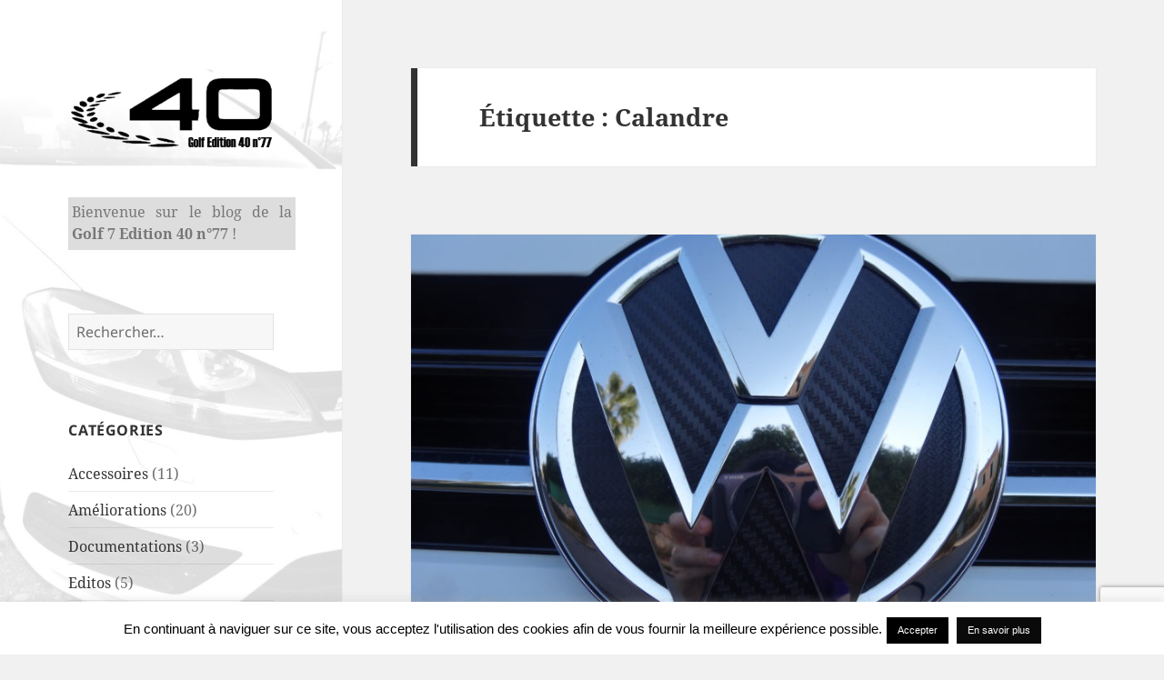

--- FILE ---
content_type: text/html; charset=UTF-8
request_url: https://77.meat.cx/tag/calandre/
body_size: 14826
content:
<!DOCTYPE html>
<html lang="fr-FR" class="no-js">
<head>
	<meta charset="UTF-8">
	<meta name="viewport" content="width=device-width, initial-scale=1.0">
	<link rel="profile" href="https://gmpg.org/xfn/11">
	<link rel="pingback" href="https://77.meat.cx/xmlrpc.php">
	<script>
(function(html){html.className = html.className.replace(/\bno-js\b/,'js')})(document.documentElement);
//# sourceURL=twentyfifteen_javascript_detection
</script>
<meta name='robots' content='index, follow, max-image-preview:large, max-snippet:-1, max-video-preview:-1' />
	<style>img:is([sizes="auto" i], [sizes^="auto," i]) { contain-intrinsic-size: 3000px 1500px }</style>
	
	<!-- This site is optimized with the Yoast SEO plugin v26.8 - https://yoast.com/product/yoast-seo-wordpress/ -->
	<title>Archives des Calandre - 77</title>
	<link rel="canonical" href="https://77.meat.cx/tag/calandre/" />
	<meta property="og:locale" content="fr_FR" />
	<meta property="og:type" content="article" />
	<meta property="og:title" content="Archives des Calandre - 77" />
	<meta property="og:url" content="https://77.meat.cx/tag/calandre/" />
	<meta property="og:site_name" content="77" />
	<meta name="twitter:card" content="summary_large_image" />
	<meta name="twitter:site" content="@tanchoux" />
	<script type="application/ld+json" class="yoast-schema-graph">{"@context":"https://schema.org","@graph":[{"@type":"CollectionPage","@id":"https://77.meat.cx/tag/calandre/","url":"https://77.meat.cx/tag/calandre/","name":"Archives des Calandre - 77","isPartOf":{"@id":"https://77.meat.cx/#website"},"primaryImageOfPage":{"@id":"https://77.meat.cx/tag/calandre/#primaryimage"},"image":{"@id":"https://77.meat.cx/tag/calandre/#primaryimage"},"thumbnailUrl":"https://77.meat.cx/files/2015/08/DSC04715.jpg","breadcrumb":{"@id":"https://77.meat.cx/tag/calandre/#breadcrumb"},"inLanguage":"fr-FR"},{"@type":"ImageObject","inLanguage":"fr-FR","@id":"https://77.meat.cx/tag/calandre/#primaryimage","url":"https://77.meat.cx/files/2015/08/DSC04715.jpg","contentUrl":"https://77.meat.cx/files/2015/08/DSC04715.jpg","width":4896,"height":3672},{"@type":"BreadcrumbList","@id":"https://77.meat.cx/tag/calandre/#breadcrumb","itemListElement":[{"@type":"ListItem","position":1,"name":"Accueil","item":"https://77.meat.cx/"},{"@type":"ListItem","position":2,"name":"Calandre"}]},{"@type":"WebSite","@id":"https://77.meat.cx/#website","url":"https://77.meat.cx/","name":"77","description":"Golf 7 Edition 40 n°77","publisher":{"@id":"https://77.meat.cx/#/schema/person/23d454f2f5d9ff22de32e77ee85f91ed"},"potentialAction":[{"@type":"SearchAction","target":{"@type":"EntryPoint","urlTemplate":"https://77.meat.cx/?s={search_term_string}"},"query-input":{"@type":"PropertyValueSpecification","valueRequired":true,"valueName":"search_term_string"}}],"inLanguage":"fr-FR"},{"@type":["Person","Organization"],"@id":"https://77.meat.cx/#/schema/person/23d454f2f5d9ff22de32e77ee85f91ed","name":"Arnaud Tanchoux","image":{"@type":"ImageObject","inLanguage":"fr-FR","@id":"https://77.meat.cx/#/schema/person/image/","url":"https://secure.gravatar.com/avatar/5864da91efac7f7684949d3c511f221d?s=96&r=g","contentUrl":"https://secure.gravatar.com/avatar/5864da91efac7f7684949d3c511f221d?s=96&r=g","caption":"Arnaud Tanchoux"},"logo":{"@id":"https://77.meat.cx/#/schema/person/image/"},"sameAs":["http://www.facebook.com/tanchoux"]}]}</script>
	<!-- / Yoast SEO plugin. -->


<link rel='dns-prefetch' href='//www.google.com' />
<link rel='dns-prefetch' href='//stats.wp.com' />
<link rel='dns-prefetch' href='//v0.wordpress.com' />
<link rel="alternate" type="application/rss+xml" title="77 &raquo; Flux" href="https://77.meat.cx/feed/" />
<link rel="alternate" type="application/rss+xml" title="77 &raquo; Flux des commentaires" href="https://77.meat.cx/comments/feed/" />
<link rel="alternate" type="application/rss+xml" title="77 &raquo; Flux de l’étiquette Calandre" href="https://77.meat.cx/tag/calandre/feed/" />
		<!-- This site uses the Google Analytics by ExactMetrics plugin v8.11.1 - Using Analytics tracking - https://www.exactmetrics.com/ -->
		<!-- Note: ExactMetrics is not currently configured on this site. The site owner needs to authenticate with Google Analytics in the ExactMetrics settings panel. -->
					<!-- No tracking code set -->
				<!-- / Google Analytics by ExactMetrics -->
		<script>
window._wpemojiSettings = {"baseUrl":"https:\/\/s.w.org\/images\/core\/emoji\/15.0.3\/72x72\/","ext":".png","svgUrl":"https:\/\/s.w.org\/images\/core\/emoji\/15.0.3\/svg\/","svgExt":".svg","source":{"concatemoji":"https:\/\/77.meat.cx\/wp-includes\/js\/wp-emoji-release.min.js?ver=e8879c9417a06ea0095131fbf9c35ed8"}};
/*! This file is auto-generated */
!function(i,n){var o,s,e;function c(e){try{var t={supportTests:e,timestamp:(new Date).valueOf()};sessionStorage.setItem(o,JSON.stringify(t))}catch(e){}}function p(e,t,n){e.clearRect(0,0,e.canvas.width,e.canvas.height),e.fillText(t,0,0);var t=new Uint32Array(e.getImageData(0,0,e.canvas.width,e.canvas.height).data),r=(e.clearRect(0,0,e.canvas.width,e.canvas.height),e.fillText(n,0,0),new Uint32Array(e.getImageData(0,0,e.canvas.width,e.canvas.height).data));return t.every(function(e,t){return e===r[t]})}function u(e,t,n){switch(t){case"flag":return n(e,"\ud83c\udff3\ufe0f\u200d\u26a7\ufe0f","\ud83c\udff3\ufe0f\u200b\u26a7\ufe0f")?!1:!n(e,"\ud83c\uddfa\ud83c\uddf3","\ud83c\uddfa\u200b\ud83c\uddf3")&&!n(e,"\ud83c\udff4\udb40\udc67\udb40\udc62\udb40\udc65\udb40\udc6e\udb40\udc67\udb40\udc7f","\ud83c\udff4\u200b\udb40\udc67\u200b\udb40\udc62\u200b\udb40\udc65\u200b\udb40\udc6e\u200b\udb40\udc67\u200b\udb40\udc7f");case"emoji":return!n(e,"\ud83d\udc26\u200d\u2b1b","\ud83d\udc26\u200b\u2b1b")}return!1}function f(e,t,n){var r="undefined"!=typeof WorkerGlobalScope&&self instanceof WorkerGlobalScope?new OffscreenCanvas(300,150):i.createElement("canvas"),a=r.getContext("2d",{willReadFrequently:!0}),o=(a.textBaseline="top",a.font="600 32px Arial",{});return e.forEach(function(e){o[e]=t(a,e,n)}),o}function t(e){var t=i.createElement("script");t.src=e,t.defer=!0,i.head.appendChild(t)}"undefined"!=typeof Promise&&(o="wpEmojiSettingsSupports",s=["flag","emoji"],n.supports={everything:!0,everythingExceptFlag:!0},e=new Promise(function(e){i.addEventListener("DOMContentLoaded",e,{once:!0})}),new Promise(function(t){var n=function(){try{var e=JSON.parse(sessionStorage.getItem(o));if("object"==typeof e&&"number"==typeof e.timestamp&&(new Date).valueOf()<e.timestamp+604800&&"object"==typeof e.supportTests)return e.supportTests}catch(e){}return null}();if(!n){if("undefined"!=typeof Worker&&"undefined"!=typeof OffscreenCanvas&&"undefined"!=typeof URL&&URL.createObjectURL&&"undefined"!=typeof Blob)try{var e="postMessage("+f.toString()+"("+[JSON.stringify(s),u.toString(),p.toString()].join(",")+"));",r=new Blob([e],{type:"text/javascript"}),a=new Worker(URL.createObjectURL(r),{name:"wpTestEmojiSupports"});return void(a.onmessage=function(e){c(n=e.data),a.terminate(),t(n)})}catch(e){}c(n=f(s,u,p))}t(n)}).then(function(e){for(var t in e)n.supports[t]=e[t],n.supports.everything=n.supports.everything&&n.supports[t],"flag"!==t&&(n.supports.everythingExceptFlag=n.supports.everythingExceptFlag&&n.supports[t]);n.supports.everythingExceptFlag=n.supports.everythingExceptFlag&&!n.supports.flag,n.DOMReady=!1,n.readyCallback=function(){n.DOMReady=!0}}).then(function(){return e}).then(function(){var e;n.supports.everything||(n.readyCallback(),(e=n.source||{}).concatemoji?t(e.concatemoji):e.wpemoji&&e.twemoji&&(t(e.twemoji),t(e.wpemoji)))}))}((window,document),window._wpemojiSettings);
</script>
<link rel='stylesheet' id='twentyfifteen-jetpack-css' href='https://77.meat.cx/wp-content/plugins/jetpack/modules/theme-tools/compat/twentyfifteen.css?ver=15.4' media='all' />
<style id='wp-emoji-styles-inline-css'>

	img.wp-smiley, img.emoji {
		display: inline !important;
		border: none !important;
		box-shadow: none !important;
		height: 1em !important;
		width: 1em !important;
		margin: 0 0.07em !important;
		vertical-align: -0.1em !important;
		background: none !important;
		padding: 0 !important;
	}
</style>
<link rel='stylesheet' id='wp-block-library-css' href='https://77.meat.cx/wp-includes/css/dist/block-library/style.min.css?ver=e8879c9417a06ea0095131fbf9c35ed8' media='all' />
<style id='wp-block-library-theme-inline-css'>
.wp-block-audio :where(figcaption){color:#555;font-size:13px;text-align:center}.is-dark-theme .wp-block-audio :where(figcaption){color:#ffffffa6}.wp-block-audio{margin:0 0 1em}.wp-block-code{border:1px solid #ccc;border-radius:4px;font-family:Menlo,Consolas,monaco,monospace;padding:.8em 1em}.wp-block-embed :where(figcaption){color:#555;font-size:13px;text-align:center}.is-dark-theme .wp-block-embed :where(figcaption){color:#ffffffa6}.wp-block-embed{margin:0 0 1em}.blocks-gallery-caption{color:#555;font-size:13px;text-align:center}.is-dark-theme .blocks-gallery-caption{color:#ffffffa6}:root :where(.wp-block-image figcaption){color:#555;font-size:13px;text-align:center}.is-dark-theme :root :where(.wp-block-image figcaption){color:#ffffffa6}.wp-block-image{margin:0 0 1em}.wp-block-pullquote{border-bottom:4px solid;border-top:4px solid;color:currentColor;margin-bottom:1.75em}.wp-block-pullquote cite,.wp-block-pullquote footer,.wp-block-pullquote__citation{color:currentColor;font-size:.8125em;font-style:normal;text-transform:uppercase}.wp-block-quote{border-left:.25em solid;margin:0 0 1.75em;padding-left:1em}.wp-block-quote cite,.wp-block-quote footer{color:currentColor;font-size:.8125em;font-style:normal;position:relative}.wp-block-quote:where(.has-text-align-right){border-left:none;border-right:.25em solid;padding-left:0;padding-right:1em}.wp-block-quote:where(.has-text-align-center){border:none;padding-left:0}.wp-block-quote.is-large,.wp-block-quote.is-style-large,.wp-block-quote:where(.is-style-plain){border:none}.wp-block-search .wp-block-search__label{font-weight:700}.wp-block-search__button{border:1px solid #ccc;padding:.375em .625em}:where(.wp-block-group.has-background){padding:1.25em 2.375em}.wp-block-separator.has-css-opacity{opacity:.4}.wp-block-separator{border:none;border-bottom:2px solid;margin-left:auto;margin-right:auto}.wp-block-separator.has-alpha-channel-opacity{opacity:1}.wp-block-separator:not(.is-style-wide):not(.is-style-dots){width:100px}.wp-block-separator.has-background:not(.is-style-dots){border-bottom:none;height:1px}.wp-block-separator.has-background:not(.is-style-wide):not(.is-style-dots){height:2px}.wp-block-table{margin:0 0 1em}.wp-block-table td,.wp-block-table th{word-break:normal}.wp-block-table :where(figcaption){color:#555;font-size:13px;text-align:center}.is-dark-theme .wp-block-table :where(figcaption){color:#ffffffa6}.wp-block-video :where(figcaption){color:#555;font-size:13px;text-align:center}.is-dark-theme .wp-block-video :where(figcaption){color:#ffffffa6}.wp-block-video{margin:0 0 1em}:root :where(.wp-block-template-part.has-background){margin-bottom:0;margin-top:0;padding:1.25em 2.375em}
</style>
<link rel='stylesheet' id='mediaelement-css' href='https://77.meat.cx/wp-includes/js/mediaelement/mediaelementplayer-legacy.min.css?ver=4.2.17' media='all' />
<link rel='stylesheet' id='wp-mediaelement-css' href='https://77.meat.cx/wp-includes/js/mediaelement/wp-mediaelement.min.css?ver=e8879c9417a06ea0095131fbf9c35ed8' media='all' />
<style id='jetpack-sharing-buttons-style-inline-css'>
.jetpack-sharing-buttons__services-list{display:flex;flex-direction:row;flex-wrap:wrap;gap:0;list-style-type:none;margin:5px;padding:0}.jetpack-sharing-buttons__services-list.has-small-icon-size{font-size:12px}.jetpack-sharing-buttons__services-list.has-normal-icon-size{font-size:16px}.jetpack-sharing-buttons__services-list.has-large-icon-size{font-size:24px}.jetpack-sharing-buttons__services-list.has-huge-icon-size{font-size:36px}@media print{.jetpack-sharing-buttons__services-list{display:none!important}}.editor-styles-wrapper .wp-block-jetpack-sharing-buttons{gap:0;padding-inline-start:0}ul.jetpack-sharing-buttons__services-list.has-background{padding:1.25em 2.375em}
</style>
<style id='classic-theme-styles-inline-css'>
/*! This file is auto-generated */
.wp-block-button__link{color:#fff;background-color:#32373c;border-radius:9999px;box-shadow:none;text-decoration:none;padding:calc(.667em + 2px) calc(1.333em + 2px);font-size:1.125em}.wp-block-file__button{background:#32373c;color:#fff;text-decoration:none}
</style>
<style id='global-styles-inline-css'>
:root{--wp--preset--aspect-ratio--square: 1;--wp--preset--aspect-ratio--4-3: 4/3;--wp--preset--aspect-ratio--3-4: 3/4;--wp--preset--aspect-ratio--3-2: 3/2;--wp--preset--aspect-ratio--2-3: 2/3;--wp--preset--aspect-ratio--16-9: 16/9;--wp--preset--aspect-ratio--9-16: 9/16;--wp--preset--color--black: #000000;--wp--preset--color--cyan-bluish-gray: #abb8c3;--wp--preset--color--white: #fff;--wp--preset--color--pale-pink: #f78da7;--wp--preset--color--vivid-red: #cf2e2e;--wp--preset--color--luminous-vivid-orange: #ff6900;--wp--preset--color--luminous-vivid-amber: #fcb900;--wp--preset--color--light-green-cyan: #7bdcb5;--wp--preset--color--vivid-green-cyan: #00d084;--wp--preset--color--pale-cyan-blue: #8ed1fc;--wp--preset--color--vivid-cyan-blue: #0693e3;--wp--preset--color--vivid-purple: #9b51e0;--wp--preset--color--dark-gray: #111;--wp--preset--color--light-gray: #f1f1f1;--wp--preset--color--yellow: #f4ca16;--wp--preset--color--dark-brown: #352712;--wp--preset--color--medium-pink: #e53b51;--wp--preset--color--light-pink: #ffe5d1;--wp--preset--color--dark-purple: #2e2256;--wp--preset--color--purple: #674970;--wp--preset--color--blue-gray: #22313f;--wp--preset--color--bright-blue: #55c3dc;--wp--preset--color--light-blue: #e9f2f9;--wp--preset--gradient--vivid-cyan-blue-to-vivid-purple: linear-gradient(135deg,rgba(6,147,227,1) 0%,rgb(155,81,224) 100%);--wp--preset--gradient--light-green-cyan-to-vivid-green-cyan: linear-gradient(135deg,rgb(122,220,180) 0%,rgb(0,208,130) 100%);--wp--preset--gradient--luminous-vivid-amber-to-luminous-vivid-orange: linear-gradient(135deg,rgba(252,185,0,1) 0%,rgba(255,105,0,1) 100%);--wp--preset--gradient--luminous-vivid-orange-to-vivid-red: linear-gradient(135deg,rgba(255,105,0,1) 0%,rgb(207,46,46) 100%);--wp--preset--gradient--very-light-gray-to-cyan-bluish-gray: linear-gradient(135deg,rgb(238,238,238) 0%,rgb(169,184,195) 100%);--wp--preset--gradient--cool-to-warm-spectrum: linear-gradient(135deg,rgb(74,234,220) 0%,rgb(151,120,209) 20%,rgb(207,42,186) 40%,rgb(238,44,130) 60%,rgb(251,105,98) 80%,rgb(254,248,76) 100%);--wp--preset--gradient--blush-light-purple: linear-gradient(135deg,rgb(255,206,236) 0%,rgb(152,150,240) 100%);--wp--preset--gradient--blush-bordeaux: linear-gradient(135deg,rgb(254,205,165) 0%,rgb(254,45,45) 50%,rgb(107,0,62) 100%);--wp--preset--gradient--luminous-dusk: linear-gradient(135deg,rgb(255,203,112) 0%,rgb(199,81,192) 50%,rgb(65,88,208) 100%);--wp--preset--gradient--pale-ocean: linear-gradient(135deg,rgb(255,245,203) 0%,rgb(182,227,212) 50%,rgb(51,167,181) 100%);--wp--preset--gradient--electric-grass: linear-gradient(135deg,rgb(202,248,128) 0%,rgb(113,206,126) 100%);--wp--preset--gradient--midnight: linear-gradient(135deg,rgb(2,3,129) 0%,rgb(40,116,252) 100%);--wp--preset--gradient--dark-gray-gradient-gradient: linear-gradient(90deg, rgba(17,17,17,1) 0%, rgba(42,42,42,1) 100%);--wp--preset--gradient--light-gray-gradient: linear-gradient(90deg, rgba(241,241,241,1) 0%, rgba(215,215,215,1) 100%);--wp--preset--gradient--white-gradient: linear-gradient(90deg, rgba(255,255,255,1) 0%, rgba(230,230,230,1) 100%);--wp--preset--gradient--yellow-gradient: linear-gradient(90deg, rgba(244,202,22,1) 0%, rgba(205,168,10,1) 100%);--wp--preset--gradient--dark-brown-gradient: linear-gradient(90deg, rgba(53,39,18,1) 0%, rgba(91,67,31,1) 100%);--wp--preset--gradient--medium-pink-gradient: linear-gradient(90deg, rgba(229,59,81,1) 0%, rgba(209,28,51,1) 100%);--wp--preset--gradient--light-pink-gradient: linear-gradient(90deg, rgba(255,229,209,1) 0%, rgba(255,200,158,1) 100%);--wp--preset--gradient--dark-purple-gradient: linear-gradient(90deg, rgba(46,34,86,1) 0%, rgba(66,48,123,1) 100%);--wp--preset--gradient--purple-gradient: linear-gradient(90deg, rgba(103,73,112,1) 0%, rgba(131,93,143,1) 100%);--wp--preset--gradient--blue-gray-gradient: linear-gradient(90deg, rgba(34,49,63,1) 0%, rgba(52,75,96,1) 100%);--wp--preset--gradient--bright-blue-gradient: linear-gradient(90deg, rgba(85,195,220,1) 0%, rgba(43,180,211,1) 100%);--wp--preset--gradient--light-blue-gradient: linear-gradient(90deg, rgba(233,242,249,1) 0%, rgba(193,218,238,1) 100%);--wp--preset--font-size--small: 13px;--wp--preset--font-size--medium: 20px;--wp--preset--font-size--large: 36px;--wp--preset--font-size--x-large: 42px;--wp--preset--spacing--20: 0.44rem;--wp--preset--spacing--30: 0.67rem;--wp--preset--spacing--40: 1rem;--wp--preset--spacing--50: 1.5rem;--wp--preset--spacing--60: 2.25rem;--wp--preset--spacing--70: 3.38rem;--wp--preset--spacing--80: 5.06rem;--wp--preset--shadow--natural: 6px 6px 9px rgba(0, 0, 0, 0.2);--wp--preset--shadow--deep: 12px 12px 50px rgba(0, 0, 0, 0.4);--wp--preset--shadow--sharp: 6px 6px 0px rgba(0, 0, 0, 0.2);--wp--preset--shadow--outlined: 6px 6px 0px -3px rgba(255, 255, 255, 1), 6px 6px rgba(0, 0, 0, 1);--wp--preset--shadow--crisp: 6px 6px 0px rgba(0, 0, 0, 1);}:where(.is-layout-flex){gap: 0.5em;}:where(.is-layout-grid){gap: 0.5em;}body .is-layout-flex{display: flex;}.is-layout-flex{flex-wrap: wrap;align-items: center;}.is-layout-flex > :is(*, div){margin: 0;}body .is-layout-grid{display: grid;}.is-layout-grid > :is(*, div){margin: 0;}:where(.wp-block-columns.is-layout-flex){gap: 2em;}:where(.wp-block-columns.is-layout-grid){gap: 2em;}:where(.wp-block-post-template.is-layout-flex){gap: 1.25em;}:where(.wp-block-post-template.is-layout-grid){gap: 1.25em;}.has-black-color{color: var(--wp--preset--color--black) !important;}.has-cyan-bluish-gray-color{color: var(--wp--preset--color--cyan-bluish-gray) !important;}.has-white-color{color: var(--wp--preset--color--white) !important;}.has-pale-pink-color{color: var(--wp--preset--color--pale-pink) !important;}.has-vivid-red-color{color: var(--wp--preset--color--vivid-red) !important;}.has-luminous-vivid-orange-color{color: var(--wp--preset--color--luminous-vivid-orange) !important;}.has-luminous-vivid-amber-color{color: var(--wp--preset--color--luminous-vivid-amber) !important;}.has-light-green-cyan-color{color: var(--wp--preset--color--light-green-cyan) !important;}.has-vivid-green-cyan-color{color: var(--wp--preset--color--vivid-green-cyan) !important;}.has-pale-cyan-blue-color{color: var(--wp--preset--color--pale-cyan-blue) !important;}.has-vivid-cyan-blue-color{color: var(--wp--preset--color--vivid-cyan-blue) !important;}.has-vivid-purple-color{color: var(--wp--preset--color--vivid-purple) !important;}.has-black-background-color{background-color: var(--wp--preset--color--black) !important;}.has-cyan-bluish-gray-background-color{background-color: var(--wp--preset--color--cyan-bluish-gray) !important;}.has-white-background-color{background-color: var(--wp--preset--color--white) !important;}.has-pale-pink-background-color{background-color: var(--wp--preset--color--pale-pink) !important;}.has-vivid-red-background-color{background-color: var(--wp--preset--color--vivid-red) !important;}.has-luminous-vivid-orange-background-color{background-color: var(--wp--preset--color--luminous-vivid-orange) !important;}.has-luminous-vivid-amber-background-color{background-color: var(--wp--preset--color--luminous-vivid-amber) !important;}.has-light-green-cyan-background-color{background-color: var(--wp--preset--color--light-green-cyan) !important;}.has-vivid-green-cyan-background-color{background-color: var(--wp--preset--color--vivid-green-cyan) !important;}.has-pale-cyan-blue-background-color{background-color: var(--wp--preset--color--pale-cyan-blue) !important;}.has-vivid-cyan-blue-background-color{background-color: var(--wp--preset--color--vivid-cyan-blue) !important;}.has-vivid-purple-background-color{background-color: var(--wp--preset--color--vivid-purple) !important;}.has-black-border-color{border-color: var(--wp--preset--color--black) !important;}.has-cyan-bluish-gray-border-color{border-color: var(--wp--preset--color--cyan-bluish-gray) !important;}.has-white-border-color{border-color: var(--wp--preset--color--white) !important;}.has-pale-pink-border-color{border-color: var(--wp--preset--color--pale-pink) !important;}.has-vivid-red-border-color{border-color: var(--wp--preset--color--vivid-red) !important;}.has-luminous-vivid-orange-border-color{border-color: var(--wp--preset--color--luminous-vivid-orange) !important;}.has-luminous-vivid-amber-border-color{border-color: var(--wp--preset--color--luminous-vivid-amber) !important;}.has-light-green-cyan-border-color{border-color: var(--wp--preset--color--light-green-cyan) !important;}.has-vivid-green-cyan-border-color{border-color: var(--wp--preset--color--vivid-green-cyan) !important;}.has-pale-cyan-blue-border-color{border-color: var(--wp--preset--color--pale-cyan-blue) !important;}.has-vivid-cyan-blue-border-color{border-color: var(--wp--preset--color--vivid-cyan-blue) !important;}.has-vivid-purple-border-color{border-color: var(--wp--preset--color--vivid-purple) !important;}.has-vivid-cyan-blue-to-vivid-purple-gradient-background{background: var(--wp--preset--gradient--vivid-cyan-blue-to-vivid-purple) !important;}.has-light-green-cyan-to-vivid-green-cyan-gradient-background{background: var(--wp--preset--gradient--light-green-cyan-to-vivid-green-cyan) !important;}.has-luminous-vivid-amber-to-luminous-vivid-orange-gradient-background{background: var(--wp--preset--gradient--luminous-vivid-amber-to-luminous-vivid-orange) !important;}.has-luminous-vivid-orange-to-vivid-red-gradient-background{background: var(--wp--preset--gradient--luminous-vivid-orange-to-vivid-red) !important;}.has-very-light-gray-to-cyan-bluish-gray-gradient-background{background: var(--wp--preset--gradient--very-light-gray-to-cyan-bluish-gray) !important;}.has-cool-to-warm-spectrum-gradient-background{background: var(--wp--preset--gradient--cool-to-warm-spectrum) !important;}.has-blush-light-purple-gradient-background{background: var(--wp--preset--gradient--blush-light-purple) !important;}.has-blush-bordeaux-gradient-background{background: var(--wp--preset--gradient--blush-bordeaux) !important;}.has-luminous-dusk-gradient-background{background: var(--wp--preset--gradient--luminous-dusk) !important;}.has-pale-ocean-gradient-background{background: var(--wp--preset--gradient--pale-ocean) !important;}.has-electric-grass-gradient-background{background: var(--wp--preset--gradient--electric-grass) !important;}.has-midnight-gradient-background{background: var(--wp--preset--gradient--midnight) !important;}.has-small-font-size{font-size: var(--wp--preset--font-size--small) !important;}.has-medium-font-size{font-size: var(--wp--preset--font-size--medium) !important;}.has-large-font-size{font-size: var(--wp--preset--font-size--large) !important;}.has-x-large-font-size{font-size: var(--wp--preset--font-size--x-large) !important;}
:where(.wp-block-post-template.is-layout-flex){gap: 1.25em;}:where(.wp-block-post-template.is-layout-grid){gap: 1.25em;}
:where(.wp-block-columns.is-layout-flex){gap: 2em;}:where(.wp-block-columns.is-layout-grid){gap: 2em;}
:root :where(.wp-block-pullquote){font-size: 1.5em;line-height: 1.6;}
</style>
<link rel='stylesheet' id='contact-form-7-css' href='https://77.meat.cx/wp-content/plugins/contact-form-7/includes/css/styles.css?ver=6.1.4' media='all' />
<link rel='stylesheet' id='foobox-free-min-css' href='https://77.meat.cx/wp-content/plugins/foobox-image-lightbox/free/css/foobox.free.min.css?ver=2.7.41' media='all' />
<link rel='stylesheet' id='cookie-law-info-css' href='https://77.meat.cx/wp-content/plugins/cookie-law-info/legacy/public/css/cookie-law-info-public.css?ver=3.3.9.1' media='all' />
<link rel='stylesheet' id='cookie-law-info-gdpr-css' href='https://77.meat.cx/wp-content/plugins/cookie-law-info/legacy/public/css/cookie-law-info-gdpr.css?ver=3.3.9.1' media='all' />
<link rel='stylesheet' id='twentyfifteen-fonts-css' href='https://77.meat.cx/wp-content/themes/twentyfifteen/assets/fonts/noto-sans-plus-noto-serif-plus-inconsolata.css?ver=20230328' media='all' />
<link rel='stylesheet' id='genericons-css' href='https://77.meat.cx/wp-content/plugins/jetpack/_inc/genericons/genericons/genericons.css?ver=3.1' media='all' />
<link rel='stylesheet' id='twentyfifteen-style-css' href='https://77.meat.cx/wp-content/themes/twentyfifteen/style.css?ver=20251202' media='all' />
<link rel='stylesheet' id='twentyfifteen-block-style-css' href='https://77.meat.cx/wp-content/themes/twentyfifteen/css/blocks.css?ver=20240715' media='all' />
<link rel='stylesheet' id='jetpack-subscriptions-css' href='https://77.meat.cx/wp-content/plugins/jetpack/_inc/build/subscriptions/subscriptions.min.css?ver=15.4' media='all' />
<script src="https://77.meat.cx/wp-content/plugins/announcement-ticker-highlighter-scroller/announcement-ticker-highlighter-scroller.js?ver=e8879c9417a06ea0095131fbf9c35ed8" id="announcement-ticker-highlighter-scroller-js"></script>
<script src="https://77.meat.cx/wp-includes/js/jquery/jquery.min.js?ver=3.7.1" id="jquery-core-js"></script>
<script src="https://77.meat.cx/wp-includes/js/jquery/jquery-migrate.min.js?ver=3.4.1" id="jquery-migrate-js"></script>
<script id="cookie-law-info-js-extra">
var Cli_Data = {"nn_cookie_ids":[],"cookielist":[],"non_necessary_cookies":[],"ccpaEnabled":"","ccpaRegionBased":"","ccpaBarEnabled":"","strictlyEnabled":["necessary","obligatoire"],"ccpaType":"gdpr","js_blocking":"","custom_integration":"","triggerDomRefresh":"","secure_cookies":""};
var cli_cookiebar_settings = {"animate_speed_hide":"500","animate_speed_show":"500","background":"#fff","border":"#444","border_on":"","button_1_button_colour":"#000","button_1_button_hover":"#000000","button_1_link_colour":"#fff","button_1_as_button":"1","button_1_new_win":"","button_2_button_colour":"#0a0a0a","button_2_button_hover":"#080808","button_2_link_colour":"#ffffff","button_2_as_button":"1","button_2_hidebar":"1","button_3_button_colour":"#000","button_3_button_hover":"#000000","button_3_link_colour":"#fff","button_3_as_button":"1","button_3_new_win":"","button_4_button_colour":"#000","button_4_button_hover":"#000000","button_4_link_colour":"#fff","button_4_as_button":"1","button_7_button_colour":"#61a229","button_7_button_hover":"#4e8221","button_7_link_colour":"#fff","button_7_as_button":"1","button_7_new_win":"","font_family":"Arial, Helvetica, sans-serif","header_fix":"","notify_animate_hide":"1","notify_animate_show":"1","notify_div_id":"#cookie-law-info-bar","notify_position_horizontal":"right","notify_position_vertical":"bottom","scroll_close":"","scroll_close_reload":"","accept_close_reload":"","reject_close_reload":"","showagain_tab":"1","showagain_background":"#fff","showagain_border":"#000","showagain_div_id":"#cookie-law-info-again","showagain_x_position":"100px","text":"#000","show_once_yn":"1","show_once":"10000","logging_on":"","as_popup":"","popup_overlay":"1","bar_heading_text":"","cookie_bar_as":"banner","popup_showagain_position":"bottom-right","widget_position":"left"};
var log_object = {"ajax_url":"https:\/\/77.meat.cx\/wp-admin\/admin-ajax.php"};
</script>
<script src="https://77.meat.cx/wp-content/plugins/cookie-law-info/legacy/public/js/cookie-law-info-public.js?ver=3.3.9.1" id="cookie-law-info-js"></script>
<script id="twentyfifteen-script-js-extra">
var screenReaderText = {"expand":"<span class=\"screen-reader-text\">ouvrir le sous-menu<\/span>","collapse":"<span class=\"screen-reader-text\">fermer le sous-menu<\/span>"};
</script>
<script src="https://77.meat.cx/wp-content/themes/twentyfifteen/js/functions.js?ver=20250729" id="twentyfifteen-script-js" defer data-wp-strategy="defer"></script>
<script id="foobox-free-min-js-before">
/* Run FooBox FREE (v2.7.41) */
var FOOBOX = window.FOOBOX = {
	ready: true,
	disableOthers: false,
	o: {wordpress: { enabled: true }, hideScrollbars:false, closeOnOverlayClick:false, countMessage:'photo %index sur %total', images: { showCaptions:false }, rel: '', excludes:'.fbx-link,.nofoobox,.nolightbox,a[href*="pinterest.com/pin/create/button/"]', affiliate : { enabled: false }, error: "Impossible de charger l’élément"},
	selectors: [
		".gallery", ".wp-block-gallery", ".wp-caption", ".wp-block-image", "a:has(img[class*=wp-image-])", ".post a:has(img[class*=wp-image-])", ".foobox"
	],
	pre: function( $ ){
		// Custom JavaScript (Pre)
		
	},
	post: function( $ ){
		// Custom JavaScript (Post)
		
		// Custom Captions Code
		
	},
	custom: function( $ ){
		// Custom Extra JS
		
	}
};
</script>
<script src="https://77.meat.cx/wp-content/plugins/foobox-image-lightbox/free/js/foobox.free.min.js?ver=2.7.41" id="foobox-free-min-js"></script>
<link rel="https://api.w.org/" href="https://77.meat.cx/wp-json/" /><link rel="alternate" title="JSON" type="application/json" href="https://77.meat.cx/wp-json/wp/v2/tags/79" /><link rel="EditURI" type="application/rsd+xml" title="RSD" href="https://77.meat.cx/xmlrpc.php?rsd" />

	<style>img#wpstats{display:none}</style>
		<!-- All in one Favicon 4.8 --><link rel="shortcut icon" href="/files/2015/01/favicon.ico" />
<link rel="icon" href="/files/2015/01/favicon-192x192.png" type="image/png"/>
<link rel="apple-touch-icon" href="/files/2015/01/apple-touch-icon-120x120.png" />
		<style type="text/css" id="twentyfifteen-header-css">
				.site-header {

			/*
			 * No shorthand so the Customizer can override individual properties.
			 * @see https://core.trac.wordpress.org/ticket/31460
			 */
			background-image: url(https://77.meat.cx/files/2015/01/cropped-logo2.jpg);
			background-repeat: no-repeat;
			background-position: 50% 50%;
			-webkit-background-size: cover;
			-moz-background-size:    cover;
			-o-background-size:      cover;
			background-size:         cover;
		}

		@media screen and (min-width: 59.6875em) {
			body:before {

				/*
				 * No shorthand so the Customizer can override individual properties.
				 * @see https://core.trac.wordpress.org/ticket/31460
				 */
				background-image: url(https://77.meat.cx/files/2015/01/cropped-logo2.jpg);
				background-repeat: no-repeat;
				background-position: 100% 50%;
				-webkit-background-size: cover;
				-moz-background-size:    cover;
				-o-background-size:      cover;
				background-size:         cover;
				border-right: 0;
			}

			.site-header {
				background: transparent;
			}
		}
					.site-title,
		.site-description {
			clip-path: inset(50%);
			position: absolute;
		}
		</style>
				<style id="wp-custom-css">
			/* Blog 77 v1.4 */
/* Désactication des crédits Wordpress en pied de page */
.site-info {
	display: none;
}

#infinite-footer {
	display: none;
}

/* Liens en bas de page */
.footer_title {
	font-size: 14px;
	color: #333333;
}

.footer_content {
	font-size: 10px;
}

/* Retrait du sous-lignage du titre de la zone Copyright en bas à gauche */
.footer_title a {
	border-bottom: none !important;
	color: #333333;
}

.footer_content a {
	border-bottom: none !important;
}

/* Désactivation des images à la une */
.post-thumbnail {
	display: none;
}

/* Activation des images à la une sur la homepage */
.home .post-thumbnail {
	display: block;
}

/* Activation des images à la une pour les recherches */
.archive .post-thumbnail {
	display: block;
}

/* Mise en place d'un espace au dessus du titre de l'article si aucune image à la une */
.hentry.has-post-thumbnail {
	padding-top: 8.3333%;
}

/* Aucun espace au dessus du titre de l'article sur la homepage si aucune image à la une */
.home .hentry.has-post-thumbnail {
	padding-top: 0;
}

/* Aucun espace au dessus du titre de l'article sur les recherches si aucune image à la une */
.archive .hentry.has-post-thumbnail {
	padding-top: 0;
}

/* Retrait des tags possible dans les commentaires */
.form-allowed-tags {
	display: none;
}		</style>
		</head>

<body data-rsssl=1 class="archive tag tag-calandre tag-79 wp-embed-responsive">
<div id="page" class="hfeed site">
	<a class="skip-link screen-reader-text" href="#content">
		Aller au contenu	</a>

	<div id="sidebar" class="sidebar">
		<header id="masthead" class="site-header">
			<div class="site-branding">
									<p class="site-title"><a href="https://77.meat.cx/" rel="home" >77</a></p>
										<p class="site-description">Golf 7 Edition 40 n°77</p>
				
				<button class="secondary-toggle">Menu et widgets</button>
			</div><!-- .site-branding -->
		</header><!-- .site-header -->

			<div id="secondary" class="secondary">

		
		
					<div id="widget-area" class="widget-area" role="complementary">
				<aside id="media_image-5" class="widget widget_media_image"><a href="/"><img width="310" height="111" src="https://77.meat.cx/files/2015/08/palme4077.png" class="image wp-image-336 alignleft attachment-full size-full" alt="Golf Edition 40 n°77" style="max-width: 100%; height: auto;" title="Golf Edition 40 n°77" decoding="async" srcset="https://77.meat.cx/files/2015/08/palme4077.png 310w, https://77.meat.cx/files/2015/08/palme4077-300x107.png 300w" sizes="(max-width: 310px) 100vw, 310px" /></a></aside><aside id="announcement-ticker-highlighter-scroller" class="widget g_aths_widget"><h2 class="widget-title"></h2><script type="text/javascript"> var g_aths_contents=new Array();g_aths_contents[0]='<p align=\"justify\">Bienvenue sur le blog de la <b>Golf 7 Edition 40 n°77</b> !</p>';g_aths_contents[1]='Infos, améliorations, photos, vidéos, accessoires, docs...';g_aths_contents[2]='Fans de Golf 7, ce blog est fait pour vous. <b>Profitez :-)</b>';var g_aths_width="250px";var g_aths_height="58px";var g_aths_css="font: Verdana; color:#777777;";var g_aths_delay=5000;var g_aths_speed=1;var g_aths_highlightcolor="#DDDDDD";var g_aths_textcolor="#000000";document.write('<style>#g_aths_bg a{color:'+g_aths_textcolor+'}</style>');document.write('<div style="position:relative;left:0px;top:5px; width:'+g_aths_width+'; height:'+g_aths_height+';'+g_aths_css+'">');document.write('<span id="g_aths_bg" style="position:absolute;left:0;top:0;color:'+g_aths_textcolor+'; width:'+g_aths_width+'; height:'+g_aths_height+';padding: 4px"></span><span id="g_aths_highlighter" style="position:absolute;left:0;top:0;clip:rect(auto auto auto 0px); background-color:'+g_aths_highlightcolor+'; width:'+g_aths_width+';height:'+g_aths_height+';padding: 4px"></span>');document.write('</div>');g_aths_startcontent();</script></aside><aside id="search-5" class="widget widget_search"><form role="search" method="get" class="search-form" action="https://77.meat.cx/">
				<label>
					<span class="screen-reader-text">Rechercher :</span>
					<input type="search" class="search-field" placeholder="Rechercher…" value="" name="s" />
				</label>
				<input type="submit" class="search-submit screen-reader-text" value="Rechercher" />
			</form></aside><aside id="categories-4" class="widget widget_categories"><h2 class="widget-title">Catégories</h2><nav aria-label="Catégories">
			<ul>
					<li class="cat-item cat-item-61"><a href="https://77.meat.cx/category/accessoires/">Accessoires</a> (11)
</li>
	<li class="cat-item cat-item-25"><a href="https://77.meat.cx/category/ameliorations/">Améliorations</a> (20)
</li>
	<li class="cat-item cat-item-130"><a href="https://77.meat.cx/category/documentations/">Documentations</a> (3)
</li>
	<li class="cat-item cat-item-15"><a href="https://77.meat.cx/category/editos/">Editos</a> (5)
</li>
	<li class="cat-item cat-item-4"><a href="https://77.meat.cx/category/photos/">Photos</a> (10)
</li>
	<li class="cat-item cat-item-136"><a href="https://77.meat.cx/category/videos/">Vidéos</a> (2)
</li>
			</ul>

			</nav></aside><aside id="nav_menu-2" class="widget widget_nav_menu"><h2 class="widget-title">Informations</h2><nav class="menu-menu-container" aria-label="Informations"><ul id="menu-menu" class="menu"><li id="menu-item-90" class="menu-item menu-item-type-post_type menu-item-object-page menu-item-90"><a href="https://77.meat.cx/legal/">Informations légales</a></li>
<li id="menu-item-104" class="menu-item menu-item-type-post_type menu-item-object-page menu-item-104"><a href="https://77.meat.cx/cookies/">Politique Cookies</a></li>
<li id="menu-item-1209" class="menu-item menu-item-type-post_type menu-item-object-page menu-item-1209"><a href="https://77.meat.cx/online/">Online</a></li>
</ul></nav></aside><aside id="blog_subscription-2" class="widget widget_blog_subscription jetpack_subscription_widget"><h2 class="widget-title">Abonnement au blog</h2>
			<div class="wp-block-jetpack-subscriptions__container">
			<form action="#" method="post" accept-charset="utf-8" id="subscribe-blog-blog_subscription-2"
				data-blog="82115940"
				data-post_access_level="everybody" >
									<p id="subscribe-email">
						<label id="jetpack-subscribe-label"
							class="screen-reader-text"
							for="subscribe-field-blog_subscription-2">
							E-Mail						</label>
						<input type="email" name="email" autocomplete="email" required="required"
																					value=""
							id="subscribe-field-blog_subscription-2"
							placeholder="E-Mail"
						/>
					</p>

					<p id="subscribe-submit"
											>
						<input type="hidden" name="action" value="subscribe"/>
						<input type="hidden" name="source" value="https://77.meat.cx/tag/calandre/"/>
						<input type="hidden" name="sub-type" value="widget"/>
						<input type="hidden" name="redirect_fragment" value="subscribe-blog-blog_subscription-2"/>
						<input type="hidden" id="_wpnonce" name="_wpnonce" value="a5a46c5e60" /><input type="hidden" name="_wp_http_referer" value="/tag/calandre/" />						<button type="submit"
															class="wp-block-button__link"
																					name="jetpack_subscriptions_widget"
						>
							Abonnement						</button>
					</p>
							</form>
						</div>
			
</aside>
		<aside id="recent-posts-3" class="widget widget_recent_entries">
		<h2 class="widget-title">Articles récents</h2><nav aria-label="Articles récents">
		<ul>
											<li>
					<a href="https://77.meat.cx/2019/03/06/1201/">77 version 1.5</a>
											<span class="post-date">6 mars 2019</span>
									</li>
											<li>
					<a href="https://77.meat.cx/2016/06/16/testeur-de-pression-de-pneus/">Testeur de pression de pneus</a>
											<span class="post-date">16 juin 2016</span>
									</li>
											<li>
					<a href="https://77.meat.cx/2016/01/04/mini-hub-usb-avec-eclairage-led-pour-rangement-console/">Mini hub USB avec éclairage LED pour rangement console</a>
											<span class="post-date">4 janvier 2016</span>
									</li>
											<li>
					<a href="https://77.meat.cx/2015/12/20/photos-a-sophia-antipolis-le-6-decembre-2015/">Photos à Sophia Antipolis, le 6 Décembre 2015</a>
											<span class="post-date">20 décembre 2015</span>
									</li>
											<li>
					<a href="https://77.meat.cx/2015/12/09/cable-micro-usb-en-metal-avec-led-et-cordon-nylon-1m/">Câble Micro-USB en métal avec LED et cordon nylon 1m</a>
											<span class="post-date">9 décembre 2015</span>
									</li>
					</ul>

		</nav></aside><aside id="top-posts-3" class="widget widget_top-posts"><h2 class="widget-title">Articles Phares</h2><ul><li><a href="https://77.meat.cx/2019/03/06/1201/" class="bump-view" data-bump-view="tp">77 version 1.5</a></li><li><a href="https://77.meat.cx/2016/06/16/testeur-de-pression-de-pneus/" class="bump-view" data-bump-view="tp">Testeur de pression de pneus</a></li><li><a href="https://77.meat.cx/2016/01/04/mini-hub-usb-avec-eclairage-led-pour-rangement-console/" class="bump-view" data-bump-view="tp">Mini hub USB avec éclairage LED pour rangement console</a></li><li><a href="https://77.meat.cx/2015/12/20/photos-a-sophia-antipolis-le-6-decembre-2015/" class="bump-view" data-bump-view="tp">Photos à Sophia Antipolis, le 6 Décembre 2015</a></li><li><a href="https://77.meat.cx/2015/12/09/cable-micro-usb-en-metal-avec-led-et-cordon-nylon-1m/" class="bump-view" data-bump-view="tp">Câble Micro-USB en métal avec LED et cordon nylon 1m</a></li><li><a href="https://77.meat.cx/2015/12/04/baguette-chromee-pour-coffre/" class="bump-view" data-bump-view="tp">Baguette chromée pour coffre</a></li><li><a href="https://77.meat.cx/2015/11/23/77-version-1-4/" class="bump-view" data-bump-view="tp">77 version 1.4</a></li><li><a href="https://77.meat.cx/2015/11/19/tarifs-volkswagen-golf-7-du-2-novembre-2015/" class="bump-view" data-bump-view="tp">Tarifs Volkswagen Golf 7 du 2 Novembre 2015</a></li><li><a href="https://77.meat.cx/2015/11/18/traceur-bluetooth-connecte/" class="bump-view" data-bump-view="tp">Traceur Bluetooth connecté</a></li><li><a href="https://77.meat.cx/2015/11/13/attentas-du-13-novembre-2015-a-paris/" class="bump-view" data-bump-view="tp">Attentats du 13 Novembre 2015 à Paris</a></li></ul></aside><aside id="media_image-4" class="widget widget_media_image"><a href="http://blogs.arnove.net/" target="_blank"><img width="114" height="114" src="https://77.meat.cx/files/2015/01/arnove_blogs.png" class="image wp-image-76 alignnone attachment-full size-full" alt="" style="max-width: 100%; height: auto;" decoding="async" /></a></aside><aside id="text-2" class="widget widget_text">			<div class="textwidget"><div class="footer_title"><b>77.meat.cx <a href="/2019/03/06/1201/">v1.5</a></b></div><div class="footer_content"><a href="/legal/">&copy;  Copyright 2015-2019 Arnaud Tanchoux</a></div></div>
		</aside>			</div><!-- .widget-area -->
		
	</div><!-- .secondary -->

	</div><!-- .sidebar -->

	<div id="content" class="site-content">

	<section id="primary" class="content-area">
		<main id="main" class="site-main">

		
			<header class="page-header">
				<h1 class="page-title">Étiquette : <span>Calandre</span></h1>			</header><!-- .page-header -->

			
<article id="post-364" class="post-364 post type-post status-publish format-aside has-post-thumbnail hentry category-ameliorations tag-calandre tag-carbone tag-coffre tag-logo tag-noir tag-sticker tag-volkswagen post_format-post-format-aside">
	
	<a class="post-thumbnail" href="https://77.meat.cx/2015/08/29/stickers-pour-logos-volkswagen-sur-calandre-et-coffre/" aria-hidden="true">
		<img width="825" height="510" src="https://77.meat.cx/files/2015/08/DSC04715-825x510.jpg" class="attachment-post-thumbnail size-post-thumbnail wp-post-image" alt="Stickers pour logos Volkswagen sur calandre et coffre" decoding="async" fetchpriority="high" />	</a>

		
	<header class="entry-header">
		<h2 class="entry-title"><a href="https://77.meat.cx/2015/08/29/stickers-pour-logos-volkswagen-sur-calandre-et-coffre/" rel="bookmark">Stickers pour logos Volkswagen sur calandre et coffre</a></h2>	</header><!-- .entry-header -->

	<div class="entry-content">
		<p style="text-align: justify;">On ne peut le nier, les logos <strong>Volkswagen</strong> grossissent de génération en génération de Golf. Sur la version 7, ils sont <strong>énormes</strong> et prennent du coup pas mal d&rsquo;importance dans le look général de votre voiture. Or, je souhaitais y faire une modification afin de démarquer ma Golf de ses nombreuses congénères.</p>
<p> <a href="https://77.meat.cx/2015/08/29/stickers-pour-logos-volkswagen-sur-calandre-et-coffre/" title="Stickers pour logos Volkswagen sur calandre et coffre" class="more-link">Voir la suite&#8230;</a></p>
	</div><!-- .entry-content -->

	
	<footer class="entry-footer">
		<span class="entry-format"><span class="screen-reader-text">Format </span><a href="https://77.meat.cx/type/aside/">En passant</a></span><span class="posted-on"><span class="screen-reader-text">Publié le </span><a href="https://77.meat.cx/2015/08/29/stickers-pour-logos-volkswagen-sur-calandre-et-coffre/" rel="bookmark"><time class="entry-date published" datetime="2015-08-29T22:57:50+02:00">29 août 2015</time><time class="updated" datetime="2015-10-13T22:10:37+02:00">13 octobre 2015</time></a></span><span class="cat-links"><span class="screen-reader-text">Catégories </span><a href="https://77.meat.cx/category/ameliorations/" rel="category tag">Améliorations</a></span><span class="tags-links"><span class="screen-reader-text">Mots-clés </span><a href="https://77.meat.cx/tag/calandre/" rel="tag">Calandre</a>, <a href="https://77.meat.cx/tag/carbone/" rel="tag">Carbone</a>, <a href="https://77.meat.cx/tag/coffre/" rel="tag">Coffre</a>, <a href="https://77.meat.cx/tag/logo/" rel="tag">Logo</a>, <a href="https://77.meat.cx/tag/noir/" rel="tag">Noir</a>, <a href="https://77.meat.cx/tag/sticker/" rel="tag">Sticker</a>, <a href="https://77.meat.cx/tag/volkswagen/" rel="tag">Volkswagen</a></span><span class="comments-link"><a href="https://77.meat.cx/2015/08/29/stickers-pour-logos-volkswagen-sur-calandre-et-coffre/#respond">Laisser un commentaire<span class="screen-reader-text"> sur Stickers pour logos Volkswagen sur calandre et coffre</span></a></span>			</footer><!-- .entry-footer -->

</article><!-- #post-364 -->

		</main><!-- .site-main -->
	</section><!-- .content-area -->


	</div><!-- .site-content -->

	<footer id="colophon" class="site-footer">
		<div class="site-info">
									<a href="https://wordpress.org/" class="imprint">
				Fièrement propulsé par WordPress			</a>
		</div><!-- .site-info -->
	</footer><!-- .site-footer -->

</div><!-- .site -->

<!--googleoff: all--><div id="cookie-law-info-bar" data-nosnippet="true"><span>En continuant à naviguer sur ce site, vous acceptez l'utilisation des cookies afin de vous fournir la meilleure expérience possible.<a role='button' data-cli_action="accept" id="cookie_action_close_header" class="small cli-plugin-button cli-plugin-main-button cookie_action_close_header cli_action_button wt-cli-accept-btn">Accepter</a> <a href="https://77.meat.cx/cookies/" id="CONSTANT_OPEN_URL" class="small cli-plugin-button cli-plugin-main-link">En savoir plus</a></span></div><div id="cookie-law-info-again" data-nosnippet="true"><span id="cookie_hdr_showagain">Politique Cookies</span></div><div class="cli-modal" data-nosnippet="true" id="cliSettingsPopup" tabindex="-1" role="dialog" aria-labelledby="cliSettingsPopup" aria-hidden="true">
  <div class="cli-modal-dialog" role="document">
	<div class="cli-modal-content cli-bar-popup">
		  <button type="button" class="cli-modal-close" id="cliModalClose">
			<svg class="" viewBox="0 0 24 24"><path d="M19 6.41l-1.41-1.41-5.59 5.59-5.59-5.59-1.41 1.41 5.59 5.59-5.59 5.59 1.41 1.41 5.59-5.59 5.59 5.59 1.41-1.41-5.59-5.59z"></path><path d="M0 0h24v24h-24z" fill="none"></path></svg>
			<span class="wt-cli-sr-only">Fermer</span>
		  </button>
		  <div class="cli-modal-body">
			<div class="cli-container-fluid cli-tab-container">
	<div class="cli-row">
		<div class="cli-col-12 cli-align-items-stretch cli-px-0">
			<div class="cli-privacy-overview">
				<h4>Privacy Overview</h4>				<div class="cli-privacy-content">
					<div class="cli-privacy-content-text">This website uses cookies to improve your experience while you navigate through the website. Out of these, the cookies that are categorized as necessary are stored on your browser as they are essential for the working of basic functionalities of the website. We also use third-party cookies that help us analyze and understand how you use this website. These cookies will be stored in your browser only with your consent. You also have the option to opt-out of these cookies. But opting out of some of these cookies may affect your browsing experience.</div>
				</div>
				<a class="cli-privacy-readmore" aria-label="Voir plus" role="button" data-readmore-text="Voir plus" data-readless-text="Voir moins"></a>			</div>
		</div>
		<div class="cli-col-12 cli-align-items-stretch cli-px-0 cli-tab-section-container">
												<div class="cli-tab-section">
						<div class="cli-tab-header">
							<a role="button" tabindex="0" class="cli-nav-link cli-settings-mobile" data-target="necessary" data-toggle="cli-toggle-tab">
								Necessary							</a>
															<div class="wt-cli-necessary-checkbox">
									<input type="checkbox" class="cli-user-preference-checkbox"  id="wt-cli-checkbox-necessary" data-id="checkbox-necessary" checked="checked"  />
									<label class="form-check-label" for="wt-cli-checkbox-necessary">Necessary</label>
								</div>
								<span class="cli-necessary-caption">Toujours activé</span>
													</div>
						<div class="cli-tab-content">
							<div class="cli-tab-pane cli-fade" data-id="necessary">
								<div class="wt-cli-cookie-description">
									Necessary cookies are absolutely essential for the website to function properly. This category only includes cookies that ensures basic functionalities and security features of the website. These cookies do not store any personal information.								</div>
							</div>
						</div>
					</div>
																	<div class="cli-tab-section">
						<div class="cli-tab-header">
							<a role="button" tabindex="0" class="cli-nav-link cli-settings-mobile" data-target="non-necessary" data-toggle="cli-toggle-tab">
								Non-necessary							</a>
															<div class="cli-switch">
									<input type="checkbox" id="wt-cli-checkbox-non-necessary" class="cli-user-preference-checkbox"  data-id="checkbox-non-necessary" checked='checked' />
									<label for="wt-cli-checkbox-non-necessary" class="cli-slider" data-cli-enable="Activé" data-cli-disable="Désactivé"><span class="wt-cli-sr-only">Non-necessary</span></label>
								</div>
													</div>
						<div class="cli-tab-content">
							<div class="cli-tab-pane cli-fade" data-id="non-necessary">
								<div class="wt-cli-cookie-description">
									Any cookies that may not be particularly necessary for the website to function and is used specifically to collect user personal data via analytics, ads, other embedded contents are termed as non-necessary cookies. It is mandatory to procure user consent prior to running these cookies on your website.								</div>
							</div>
						</div>
					</div>
										</div>
	</div>
</div>
		  </div>
		  <div class="cli-modal-footer">
			<div class="wt-cli-element cli-container-fluid cli-tab-container">
				<div class="cli-row">
					<div class="cli-col-12 cli-align-items-stretch cli-px-0">
						<div class="cli-tab-footer wt-cli-privacy-overview-actions">
						
															<a id="wt-cli-privacy-save-btn" role="button" tabindex="0" data-cli-action="accept" class="wt-cli-privacy-btn cli_setting_save_button wt-cli-privacy-accept-btn cli-btn">Enregistrer &amp; appliquer</a>
													</div>
						
					</div>
				</div>
			</div>
		</div>
	</div>
  </div>
</div>
<div class="cli-modal-backdrop cli-fade cli-settings-overlay"></div>
<div class="cli-modal-backdrop cli-fade cli-popupbar-overlay"></div>
<!--googleon: all--><!-- begin visitor maps  -->
<script type="text/javascript">
//<![CDATA[
function wo_map_console(url) {
  window.open(url,"wo_map_console","height=650,width=800,toolbar=no,statusbar=no,scrollbars=yes").focus();
}
//]]>
</script>
<!-- end visitor maps -->
<link rel='stylesheet' id='jetpack-top-posts-widget-css' href='https://77.meat.cx/wp-content/plugins/jetpack/modules/widgets/top-posts/style.css?ver=20141013' media='all' />
<script src="https://77.meat.cx/wp-includes/js/dist/hooks.min.js?ver=4d63a3d491d11ffd8ac6" id="wp-hooks-js"></script>
<script src="https://77.meat.cx/wp-includes/js/dist/i18n.min.js?ver=5e580eb46a90c2b997e6" id="wp-i18n-js"></script>
<script id="wp-i18n-js-after">
wp.i18n.setLocaleData( { 'text direction\u0004ltr': [ 'ltr' ] } );
</script>
<script src="https://77.meat.cx/wp-content/plugins/contact-form-7/includes/swv/js/index.js?ver=6.1.4" id="swv-js"></script>
<script id="contact-form-7-js-translations">
( function( domain, translations ) {
	var localeData = translations.locale_data[ domain ] || translations.locale_data.messages;
	localeData[""].domain = domain;
	wp.i18n.setLocaleData( localeData, domain );
} )( "contact-form-7", {"translation-revision-date":"2025-02-06 12:02:14+0000","generator":"GlotPress\/4.0.1","domain":"messages","locale_data":{"messages":{"":{"domain":"messages","plural-forms":"nplurals=2; plural=n > 1;","lang":"fr"},"This contact form is placed in the wrong place.":["Ce formulaire de contact est plac\u00e9 dans un mauvais endroit."],"Error:":["Erreur\u00a0:"]}},"comment":{"reference":"includes\/js\/index.js"}} );
</script>
<script id="contact-form-7-js-before">
var wpcf7 = {
    "api": {
        "root": "https:\/\/77.meat.cx\/wp-json\/",
        "namespace": "contact-form-7\/v1"
    },
    "cached": 1
};
</script>
<script src="https://77.meat.cx/wp-content/plugins/contact-form-7/includes/js/index.js?ver=6.1.4" id="contact-form-7-js"></script>
<script id="google-invisible-recaptcha-js-before">
var renderInvisibleReCaptcha = function() {

    for (var i = 0; i < document.forms.length; ++i) {
        var form = document.forms[i];
        var holder = form.querySelector('.inv-recaptcha-holder');

        if (null === holder) continue;
		holder.innerHTML = '';

         (function(frm){
			var cf7SubmitElm = frm.querySelector('.wpcf7-submit');
            var holderId = grecaptcha.render(holder,{
                'sitekey': '6LcxYSMUAAAAAB_tZ9sgc_tTQoNCb_qgAz0Tke8X', 'size': 'invisible', 'badge' : 'bottomright',
                'callback' : function (recaptchaToken) {
					if((null !== cf7SubmitElm) && (typeof jQuery != 'undefined')){jQuery(frm).submit();grecaptcha.reset(holderId);return;}
					 HTMLFormElement.prototype.submit.call(frm);
                },
                'expired-callback' : function(){grecaptcha.reset(holderId);}
            });

			if(null !== cf7SubmitElm && (typeof jQuery != 'undefined') ){
				jQuery(cf7SubmitElm).off('click').on('click', function(clickEvt){
					clickEvt.preventDefault();
					grecaptcha.execute(holderId);
				});
			}
			else
			{
				frm.onsubmit = function (evt){evt.preventDefault();grecaptcha.execute(holderId);};
			}


        })(form);
    }
};
</script>
<script async defer src="https://www.google.com/recaptcha/api.js?onload=renderInvisibleReCaptcha&amp;render=explicit&amp;hl=fr" id="google-invisible-recaptcha-js"></script>
<script src="https://www.google.com/recaptcha/api.js?render=6Ldg4JUUAAAAABfqG0yGYDUa8HATckmxiae0_SDP&amp;ver=3.0" id="google-recaptcha-js"></script>
<script src="https://77.meat.cx/wp-includes/js/dist/vendor/wp-polyfill.min.js?ver=3.15.0" id="wp-polyfill-js"></script>
<script id="wpcf7-recaptcha-js-before">
var wpcf7_recaptcha = {
    "sitekey": "6Ldg4JUUAAAAABfqG0yGYDUa8HATckmxiae0_SDP",
    "actions": {
        "homepage": "homepage",
        "contactform": "contactform"
    }
};
</script>
<script src="https://77.meat.cx/wp-content/plugins/contact-form-7/modules/recaptcha/index.js?ver=6.1.4" id="wpcf7-recaptcha-js"></script>
<script id="jetpack-stats-js-before">
_stq = window._stq || [];
_stq.push([ "view", {"v":"ext","blog":"82115940","post":"0","tz":"1","srv":"77.meat.cx","arch_tag":"calandre","arch_results":"1","j":"1:15.4"} ]);
_stq.push([ "clickTrackerInit", "82115940", "0" ]);
</script>
<script src="https://stats.wp.com/e-202604.js" id="jetpack-stats-js" defer data-wp-strategy="defer"></script>

</body>
</html>

<!--
Performance optimized by W3 Total Cache. Learn more: https://www.boldgrid.com/w3-total-cache/?utm_source=w3tc&utm_medium=footer_comment&utm_campaign=free_plugin

Mise en cache objet de 417/592 objets utilisant Redis
Mise en cache de page à l’aide de Redis 
Mise en cache de la base de données de 15/47 requêtes en 0.032 secondes utilisant Redis (Request-wide modification query)

Served from: 77.meat.cx @ 2026-01-21 23:21:38 by W3 Total Cache
-->

--- FILE ---
content_type: text/html; charset=utf-8
request_url: https://www.google.com/recaptcha/api2/anchor?ar=1&k=6Ldg4JUUAAAAABfqG0yGYDUa8HATckmxiae0_SDP&co=aHR0cHM6Ly83Ny5tZWF0LmN4OjQ0Mw..&hl=en&v=PoyoqOPhxBO7pBk68S4YbpHZ&size=invisible&anchor-ms=20000&execute-ms=30000&cb=q5ktwk6cpiel
body_size: 48480
content:
<!DOCTYPE HTML><html dir="ltr" lang="en"><head><meta http-equiv="Content-Type" content="text/html; charset=UTF-8">
<meta http-equiv="X-UA-Compatible" content="IE=edge">
<title>reCAPTCHA</title>
<style type="text/css">
/* cyrillic-ext */
@font-face {
  font-family: 'Roboto';
  font-style: normal;
  font-weight: 400;
  font-stretch: 100%;
  src: url(//fonts.gstatic.com/s/roboto/v48/KFO7CnqEu92Fr1ME7kSn66aGLdTylUAMa3GUBHMdazTgWw.woff2) format('woff2');
  unicode-range: U+0460-052F, U+1C80-1C8A, U+20B4, U+2DE0-2DFF, U+A640-A69F, U+FE2E-FE2F;
}
/* cyrillic */
@font-face {
  font-family: 'Roboto';
  font-style: normal;
  font-weight: 400;
  font-stretch: 100%;
  src: url(//fonts.gstatic.com/s/roboto/v48/KFO7CnqEu92Fr1ME7kSn66aGLdTylUAMa3iUBHMdazTgWw.woff2) format('woff2');
  unicode-range: U+0301, U+0400-045F, U+0490-0491, U+04B0-04B1, U+2116;
}
/* greek-ext */
@font-face {
  font-family: 'Roboto';
  font-style: normal;
  font-weight: 400;
  font-stretch: 100%;
  src: url(//fonts.gstatic.com/s/roboto/v48/KFO7CnqEu92Fr1ME7kSn66aGLdTylUAMa3CUBHMdazTgWw.woff2) format('woff2');
  unicode-range: U+1F00-1FFF;
}
/* greek */
@font-face {
  font-family: 'Roboto';
  font-style: normal;
  font-weight: 400;
  font-stretch: 100%;
  src: url(//fonts.gstatic.com/s/roboto/v48/KFO7CnqEu92Fr1ME7kSn66aGLdTylUAMa3-UBHMdazTgWw.woff2) format('woff2');
  unicode-range: U+0370-0377, U+037A-037F, U+0384-038A, U+038C, U+038E-03A1, U+03A3-03FF;
}
/* math */
@font-face {
  font-family: 'Roboto';
  font-style: normal;
  font-weight: 400;
  font-stretch: 100%;
  src: url(//fonts.gstatic.com/s/roboto/v48/KFO7CnqEu92Fr1ME7kSn66aGLdTylUAMawCUBHMdazTgWw.woff2) format('woff2');
  unicode-range: U+0302-0303, U+0305, U+0307-0308, U+0310, U+0312, U+0315, U+031A, U+0326-0327, U+032C, U+032F-0330, U+0332-0333, U+0338, U+033A, U+0346, U+034D, U+0391-03A1, U+03A3-03A9, U+03B1-03C9, U+03D1, U+03D5-03D6, U+03F0-03F1, U+03F4-03F5, U+2016-2017, U+2034-2038, U+203C, U+2040, U+2043, U+2047, U+2050, U+2057, U+205F, U+2070-2071, U+2074-208E, U+2090-209C, U+20D0-20DC, U+20E1, U+20E5-20EF, U+2100-2112, U+2114-2115, U+2117-2121, U+2123-214F, U+2190, U+2192, U+2194-21AE, U+21B0-21E5, U+21F1-21F2, U+21F4-2211, U+2213-2214, U+2216-22FF, U+2308-230B, U+2310, U+2319, U+231C-2321, U+2336-237A, U+237C, U+2395, U+239B-23B7, U+23D0, U+23DC-23E1, U+2474-2475, U+25AF, U+25B3, U+25B7, U+25BD, U+25C1, U+25CA, U+25CC, U+25FB, U+266D-266F, U+27C0-27FF, U+2900-2AFF, U+2B0E-2B11, U+2B30-2B4C, U+2BFE, U+3030, U+FF5B, U+FF5D, U+1D400-1D7FF, U+1EE00-1EEFF;
}
/* symbols */
@font-face {
  font-family: 'Roboto';
  font-style: normal;
  font-weight: 400;
  font-stretch: 100%;
  src: url(//fonts.gstatic.com/s/roboto/v48/KFO7CnqEu92Fr1ME7kSn66aGLdTylUAMaxKUBHMdazTgWw.woff2) format('woff2');
  unicode-range: U+0001-000C, U+000E-001F, U+007F-009F, U+20DD-20E0, U+20E2-20E4, U+2150-218F, U+2190, U+2192, U+2194-2199, U+21AF, U+21E6-21F0, U+21F3, U+2218-2219, U+2299, U+22C4-22C6, U+2300-243F, U+2440-244A, U+2460-24FF, U+25A0-27BF, U+2800-28FF, U+2921-2922, U+2981, U+29BF, U+29EB, U+2B00-2BFF, U+4DC0-4DFF, U+FFF9-FFFB, U+10140-1018E, U+10190-1019C, U+101A0, U+101D0-101FD, U+102E0-102FB, U+10E60-10E7E, U+1D2C0-1D2D3, U+1D2E0-1D37F, U+1F000-1F0FF, U+1F100-1F1AD, U+1F1E6-1F1FF, U+1F30D-1F30F, U+1F315, U+1F31C, U+1F31E, U+1F320-1F32C, U+1F336, U+1F378, U+1F37D, U+1F382, U+1F393-1F39F, U+1F3A7-1F3A8, U+1F3AC-1F3AF, U+1F3C2, U+1F3C4-1F3C6, U+1F3CA-1F3CE, U+1F3D4-1F3E0, U+1F3ED, U+1F3F1-1F3F3, U+1F3F5-1F3F7, U+1F408, U+1F415, U+1F41F, U+1F426, U+1F43F, U+1F441-1F442, U+1F444, U+1F446-1F449, U+1F44C-1F44E, U+1F453, U+1F46A, U+1F47D, U+1F4A3, U+1F4B0, U+1F4B3, U+1F4B9, U+1F4BB, U+1F4BF, U+1F4C8-1F4CB, U+1F4D6, U+1F4DA, U+1F4DF, U+1F4E3-1F4E6, U+1F4EA-1F4ED, U+1F4F7, U+1F4F9-1F4FB, U+1F4FD-1F4FE, U+1F503, U+1F507-1F50B, U+1F50D, U+1F512-1F513, U+1F53E-1F54A, U+1F54F-1F5FA, U+1F610, U+1F650-1F67F, U+1F687, U+1F68D, U+1F691, U+1F694, U+1F698, U+1F6AD, U+1F6B2, U+1F6B9-1F6BA, U+1F6BC, U+1F6C6-1F6CF, U+1F6D3-1F6D7, U+1F6E0-1F6EA, U+1F6F0-1F6F3, U+1F6F7-1F6FC, U+1F700-1F7FF, U+1F800-1F80B, U+1F810-1F847, U+1F850-1F859, U+1F860-1F887, U+1F890-1F8AD, U+1F8B0-1F8BB, U+1F8C0-1F8C1, U+1F900-1F90B, U+1F93B, U+1F946, U+1F984, U+1F996, U+1F9E9, U+1FA00-1FA6F, U+1FA70-1FA7C, U+1FA80-1FA89, U+1FA8F-1FAC6, U+1FACE-1FADC, U+1FADF-1FAE9, U+1FAF0-1FAF8, U+1FB00-1FBFF;
}
/* vietnamese */
@font-face {
  font-family: 'Roboto';
  font-style: normal;
  font-weight: 400;
  font-stretch: 100%;
  src: url(//fonts.gstatic.com/s/roboto/v48/KFO7CnqEu92Fr1ME7kSn66aGLdTylUAMa3OUBHMdazTgWw.woff2) format('woff2');
  unicode-range: U+0102-0103, U+0110-0111, U+0128-0129, U+0168-0169, U+01A0-01A1, U+01AF-01B0, U+0300-0301, U+0303-0304, U+0308-0309, U+0323, U+0329, U+1EA0-1EF9, U+20AB;
}
/* latin-ext */
@font-face {
  font-family: 'Roboto';
  font-style: normal;
  font-weight: 400;
  font-stretch: 100%;
  src: url(//fonts.gstatic.com/s/roboto/v48/KFO7CnqEu92Fr1ME7kSn66aGLdTylUAMa3KUBHMdazTgWw.woff2) format('woff2');
  unicode-range: U+0100-02BA, U+02BD-02C5, U+02C7-02CC, U+02CE-02D7, U+02DD-02FF, U+0304, U+0308, U+0329, U+1D00-1DBF, U+1E00-1E9F, U+1EF2-1EFF, U+2020, U+20A0-20AB, U+20AD-20C0, U+2113, U+2C60-2C7F, U+A720-A7FF;
}
/* latin */
@font-face {
  font-family: 'Roboto';
  font-style: normal;
  font-weight: 400;
  font-stretch: 100%;
  src: url(//fonts.gstatic.com/s/roboto/v48/KFO7CnqEu92Fr1ME7kSn66aGLdTylUAMa3yUBHMdazQ.woff2) format('woff2');
  unicode-range: U+0000-00FF, U+0131, U+0152-0153, U+02BB-02BC, U+02C6, U+02DA, U+02DC, U+0304, U+0308, U+0329, U+2000-206F, U+20AC, U+2122, U+2191, U+2193, U+2212, U+2215, U+FEFF, U+FFFD;
}
/* cyrillic-ext */
@font-face {
  font-family: 'Roboto';
  font-style: normal;
  font-weight: 500;
  font-stretch: 100%;
  src: url(//fonts.gstatic.com/s/roboto/v48/KFO7CnqEu92Fr1ME7kSn66aGLdTylUAMa3GUBHMdazTgWw.woff2) format('woff2');
  unicode-range: U+0460-052F, U+1C80-1C8A, U+20B4, U+2DE0-2DFF, U+A640-A69F, U+FE2E-FE2F;
}
/* cyrillic */
@font-face {
  font-family: 'Roboto';
  font-style: normal;
  font-weight: 500;
  font-stretch: 100%;
  src: url(//fonts.gstatic.com/s/roboto/v48/KFO7CnqEu92Fr1ME7kSn66aGLdTylUAMa3iUBHMdazTgWw.woff2) format('woff2');
  unicode-range: U+0301, U+0400-045F, U+0490-0491, U+04B0-04B1, U+2116;
}
/* greek-ext */
@font-face {
  font-family: 'Roboto';
  font-style: normal;
  font-weight: 500;
  font-stretch: 100%;
  src: url(//fonts.gstatic.com/s/roboto/v48/KFO7CnqEu92Fr1ME7kSn66aGLdTylUAMa3CUBHMdazTgWw.woff2) format('woff2');
  unicode-range: U+1F00-1FFF;
}
/* greek */
@font-face {
  font-family: 'Roboto';
  font-style: normal;
  font-weight: 500;
  font-stretch: 100%;
  src: url(//fonts.gstatic.com/s/roboto/v48/KFO7CnqEu92Fr1ME7kSn66aGLdTylUAMa3-UBHMdazTgWw.woff2) format('woff2');
  unicode-range: U+0370-0377, U+037A-037F, U+0384-038A, U+038C, U+038E-03A1, U+03A3-03FF;
}
/* math */
@font-face {
  font-family: 'Roboto';
  font-style: normal;
  font-weight: 500;
  font-stretch: 100%;
  src: url(//fonts.gstatic.com/s/roboto/v48/KFO7CnqEu92Fr1ME7kSn66aGLdTylUAMawCUBHMdazTgWw.woff2) format('woff2');
  unicode-range: U+0302-0303, U+0305, U+0307-0308, U+0310, U+0312, U+0315, U+031A, U+0326-0327, U+032C, U+032F-0330, U+0332-0333, U+0338, U+033A, U+0346, U+034D, U+0391-03A1, U+03A3-03A9, U+03B1-03C9, U+03D1, U+03D5-03D6, U+03F0-03F1, U+03F4-03F5, U+2016-2017, U+2034-2038, U+203C, U+2040, U+2043, U+2047, U+2050, U+2057, U+205F, U+2070-2071, U+2074-208E, U+2090-209C, U+20D0-20DC, U+20E1, U+20E5-20EF, U+2100-2112, U+2114-2115, U+2117-2121, U+2123-214F, U+2190, U+2192, U+2194-21AE, U+21B0-21E5, U+21F1-21F2, U+21F4-2211, U+2213-2214, U+2216-22FF, U+2308-230B, U+2310, U+2319, U+231C-2321, U+2336-237A, U+237C, U+2395, U+239B-23B7, U+23D0, U+23DC-23E1, U+2474-2475, U+25AF, U+25B3, U+25B7, U+25BD, U+25C1, U+25CA, U+25CC, U+25FB, U+266D-266F, U+27C0-27FF, U+2900-2AFF, U+2B0E-2B11, U+2B30-2B4C, U+2BFE, U+3030, U+FF5B, U+FF5D, U+1D400-1D7FF, U+1EE00-1EEFF;
}
/* symbols */
@font-face {
  font-family: 'Roboto';
  font-style: normal;
  font-weight: 500;
  font-stretch: 100%;
  src: url(//fonts.gstatic.com/s/roboto/v48/KFO7CnqEu92Fr1ME7kSn66aGLdTylUAMaxKUBHMdazTgWw.woff2) format('woff2');
  unicode-range: U+0001-000C, U+000E-001F, U+007F-009F, U+20DD-20E0, U+20E2-20E4, U+2150-218F, U+2190, U+2192, U+2194-2199, U+21AF, U+21E6-21F0, U+21F3, U+2218-2219, U+2299, U+22C4-22C6, U+2300-243F, U+2440-244A, U+2460-24FF, U+25A0-27BF, U+2800-28FF, U+2921-2922, U+2981, U+29BF, U+29EB, U+2B00-2BFF, U+4DC0-4DFF, U+FFF9-FFFB, U+10140-1018E, U+10190-1019C, U+101A0, U+101D0-101FD, U+102E0-102FB, U+10E60-10E7E, U+1D2C0-1D2D3, U+1D2E0-1D37F, U+1F000-1F0FF, U+1F100-1F1AD, U+1F1E6-1F1FF, U+1F30D-1F30F, U+1F315, U+1F31C, U+1F31E, U+1F320-1F32C, U+1F336, U+1F378, U+1F37D, U+1F382, U+1F393-1F39F, U+1F3A7-1F3A8, U+1F3AC-1F3AF, U+1F3C2, U+1F3C4-1F3C6, U+1F3CA-1F3CE, U+1F3D4-1F3E0, U+1F3ED, U+1F3F1-1F3F3, U+1F3F5-1F3F7, U+1F408, U+1F415, U+1F41F, U+1F426, U+1F43F, U+1F441-1F442, U+1F444, U+1F446-1F449, U+1F44C-1F44E, U+1F453, U+1F46A, U+1F47D, U+1F4A3, U+1F4B0, U+1F4B3, U+1F4B9, U+1F4BB, U+1F4BF, U+1F4C8-1F4CB, U+1F4D6, U+1F4DA, U+1F4DF, U+1F4E3-1F4E6, U+1F4EA-1F4ED, U+1F4F7, U+1F4F9-1F4FB, U+1F4FD-1F4FE, U+1F503, U+1F507-1F50B, U+1F50D, U+1F512-1F513, U+1F53E-1F54A, U+1F54F-1F5FA, U+1F610, U+1F650-1F67F, U+1F687, U+1F68D, U+1F691, U+1F694, U+1F698, U+1F6AD, U+1F6B2, U+1F6B9-1F6BA, U+1F6BC, U+1F6C6-1F6CF, U+1F6D3-1F6D7, U+1F6E0-1F6EA, U+1F6F0-1F6F3, U+1F6F7-1F6FC, U+1F700-1F7FF, U+1F800-1F80B, U+1F810-1F847, U+1F850-1F859, U+1F860-1F887, U+1F890-1F8AD, U+1F8B0-1F8BB, U+1F8C0-1F8C1, U+1F900-1F90B, U+1F93B, U+1F946, U+1F984, U+1F996, U+1F9E9, U+1FA00-1FA6F, U+1FA70-1FA7C, U+1FA80-1FA89, U+1FA8F-1FAC6, U+1FACE-1FADC, U+1FADF-1FAE9, U+1FAF0-1FAF8, U+1FB00-1FBFF;
}
/* vietnamese */
@font-face {
  font-family: 'Roboto';
  font-style: normal;
  font-weight: 500;
  font-stretch: 100%;
  src: url(//fonts.gstatic.com/s/roboto/v48/KFO7CnqEu92Fr1ME7kSn66aGLdTylUAMa3OUBHMdazTgWw.woff2) format('woff2');
  unicode-range: U+0102-0103, U+0110-0111, U+0128-0129, U+0168-0169, U+01A0-01A1, U+01AF-01B0, U+0300-0301, U+0303-0304, U+0308-0309, U+0323, U+0329, U+1EA0-1EF9, U+20AB;
}
/* latin-ext */
@font-face {
  font-family: 'Roboto';
  font-style: normal;
  font-weight: 500;
  font-stretch: 100%;
  src: url(//fonts.gstatic.com/s/roboto/v48/KFO7CnqEu92Fr1ME7kSn66aGLdTylUAMa3KUBHMdazTgWw.woff2) format('woff2');
  unicode-range: U+0100-02BA, U+02BD-02C5, U+02C7-02CC, U+02CE-02D7, U+02DD-02FF, U+0304, U+0308, U+0329, U+1D00-1DBF, U+1E00-1E9F, U+1EF2-1EFF, U+2020, U+20A0-20AB, U+20AD-20C0, U+2113, U+2C60-2C7F, U+A720-A7FF;
}
/* latin */
@font-face {
  font-family: 'Roboto';
  font-style: normal;
  font-weight: 500;
  font-stretch: 100%;
  src: url(//fonts.gstatic.com/s/roboto/v48/KFO7CnqEu92Fr1ME7kSn66aGLdTylUAMa3yUBHMdazQ.woff2) format('woff2');
  unicode-range: U+0000-00FF, U+0131, U+0152-0153, U+02BB-02BC, U+02C6, U+02DA, U+02DC, U+0304, U+0308, U+0329, U+2000-206F, U+20AC, U+2122, U+2191, U+2193, U+2212, U+2215, U+FEFF, U+FFFD;
}
/* cyrillic-ext */
@font-face {
  font-family: 'Roboto';
  font-style: normal;
  font-weight: 900;
  font-stretch: 100%;
  src: url(//fonts.gstatic.com/s/roboto/v48/KFO7CnqEu92Fr1ME7kSn66aGLdTylUAMa3GUBHMdazTgWw.woff2) format('woff2');
  unicode-range: U+0460-052F, U+1C80-1C8A, U+20B4, U+2DE0-2DFF, U+A640-A69F, U+FE2E-FE2F;
}
/* cyrillic */
@font-face {
  font-family: 'Roboto';
  font-style: normal;
  font-weight: 900;
  font-stretch: 100%;
  src: url(//fonts.gstatic.com/s/roboto/v48/KFO7CnqEu92Fr1ME7kSn66aGLdTylUAMa3iUBHMdazTgWw.woff2) format('woff2');
  unicode-range: U+0301, U+0400-045F, U+0490-0491, U+04B0-04B1, U+2116;
}
/* greek-ext */
@font-face {
  font-family: 'Roboto';
  font-style: normal;
  font-weight: 900;
  font-stretch: 100%;
  src: url(//fonts.gstatic.com/s/roboto/v48/KFO7CnqEu92Fr1ME7kSn66aGLdTylUAMa3CUBHMdazTgWw.woff2) format('woff2');
  unicode-range: U+1F00-1FFF;
}
/* greek */
@font-face {
  font-family: 'Roboto';
  font-style: normal;
  font-weight: 900;
  font-stretch: 100%;
  src: url(//fonts.gstatic.com/s/roboto/v48/KFO7CnqEu92Fr1ME7kSn66aGLdTylUAMa3-UBHMdazTgWw.woff2) format('woff2');
  unicode-range: U+0370-0377, U+037A-037F, U+0384-038A, U+038C, U+038E-03A1, U+03A3-03FF;
}
/* math */
@font-face {
  font-family: 'Roboto';
  font-style: normal;
  font-weight: 900;
  font-stretch: 100%;
  src: url(//fonts.gstatic.com/s/roboto/v48/KFO7CnqEu92Fr1ME7kSn66aGLdTylUAMawCUBHMdazTgWw.woff2) format('woff2');
  unicode-range: U+0302-0303, U+0305, U+0307-0308, U+0310, U+0312, U+0315, U+031A, U+0326-0327, U+032C, U+032F-0330, U+0332-0333, U+0338, U+033A, U+0346, U+034D, U+0391-03A1, U+03A3-03A9, U+03B1-03C9, U+03D1, U+03D5-03D6, U+03F0-03F1, U+03F4-03F5, U+2016-2017, U+2034-2038, U+203C, U+2040, U+2043, U+2047, U+2050, U+2057, U+205F, U+2070-2071, U+2074-208E, U+2090-209C, U+20D0-20DC, U+20E1, U+20E5-20EF, U+2100-2112, U+2114-2115, U+2117-2121, U+2123-214F, U+2190, U+2192, U+2194-21AE, U+21B0-21E5, U+21F1-21F2, U+21F4-2211, U+2213-2214, U+2216-22FF, U+2308-230B, U+2310, U+2319, U+231C-2321, U+2336-237A, U+237C, U+2395, U+239B-23B7, U+23D0, U+23DC-23E1, U+2474-2475, U+25AF, U+25B3, U+25B7, U+25BD, U+25C1, U+25CA, U+25CC, U+25FB, U+266D-266F, U+27C0-27FF, U+2900-2AFF, U+2B0E-2B11, U+2B30-2B4C, U+2BFE, U+3030, U+FF5B, U+FF5D, U+1D400-1D7FF, U+1EE00-1EEFF;
}
/* symbols */
@font-face {
  font-family: 'Roboto';
  font-style: normal;
  font-weight: 900;
  font-stretch: 100%;
  src: url(//fonts.gstatic.com/s/roboto/v48/KFO7CnqEu92Fr1ME7kSn66aGLdTylUAMaxKUBHMdazTgWw.woff2) format('woff2');
  unicode-range: U+0001-000C, U+000E-001F, U+007F-009F, U+20DD-20E0, U+20E2-20E4, U+2150-218F, U+2190, U+2192, U+2194-2199, U+21AF, U+21E6-21F0, U+21F3, U+2218-2219, U+2299, U+22C4-22C6, U+2300-243F, U+2440-244A, U+2460-24FF, U+25A0-27BF, U+2800-28FF, U+2921-2922, U+2981, U+29BF, U+29EB, U+2B00-2BFF, U+4DC0-4DFF, U+FFF9-FFFB, U+10140-1018E, U+10190-1019C, U+101A0, U+101D0-101FD, U+102E0-102FB, U+10E60-10E7E, U+1D2C0-1D2D3, U+1D2E0-1D37F, U+1F000-1F0FF, U+1F100-1F1AD, U+1F1E6-1F1FF, U+1F30D-1F30F, U+1F315, U+1F31C, U+1F31E, U+1F320-1F32C, U+1F336, U+1F378, U+1F37D, U+1F382, U+1F393-1F39F, U+1F3A7-1F3A8, U+1F3AC-1F3AF, U+1F3C2, U+1F3C4-1F3C6, U+1F3CA-1F3CE, U+1F3D4-1F3E0, U+1F3ED, U+1F3F1-1F3F3, U+1F3F5-1F3F7, U+1F408, U+1F415, U+1F41F, U+1F426, U+1F43F, U+1F441-1F442, U+1F444, U+1F446-1F449, U+1F44C-1F44E, U+1F453, U+1F46A, U+1F47D, U+1F4A3, U+1F4B0, U+1F4B3, U+1F4B9, U+1F4BB, U+1F4BF, U+1F4C8-1F4CB, U+1F4D6, U+1F4DA, U+1F4DF, U+1F4E3-1F4E6, U+1F4EA-1F4ED, U+1F4F7, U+1F4F9-1F4FB, U+1F4FD-1F4FE, U+1F503, U+1F507-1F50B, U+1F50D, U+1F512-1F513, U+1F53E-1F54A, U+1F54F-1F5FA, U+1F610, U+1F650-1F67F, U+1F687, U+1F68D, U+1F691, U+1F694, U+1F698, U+1F6AD, U+1F6B2, U+1F6B9-1F6BA, U+1F6BC, U+1F6C6-1F6CF, U+1F6D3-1F6D7, U+1F6E0-1F6EA, U+1F6F0-1F6F3, U+1F6F7-1F6FC, U+1F700-1F7FF, U+1F800-1F80B, U+1F810-1F847, U+1F850-1F859, U+1F860-1F887, U+1F890-1F8AD, U+1F8B0-1F8BB, U+1F8C0-1F8C1, U+1F900-1F90B, U+1F93B, U+1F946, U+1F984, U+1F996, U+1F9E9, U+1FA00-1FA6F, U+1FA70-1FA7C, U+1FA80-1FA89, U+1FA8F-1FAC6, U+1FACE-1FADC, U+1FADF-1FAE9, U+1FAF0-1FAF8, U+1FB00-1FBFF;
}
/* vietnamese */
@font-face {
  font-family: 'Roboto';
  font-style: normal;
  font-weight: 900;
  font-stretch: 100%;
  src: url(//fonts.gstatic.com/s/roboto/v48/KFO7CnqEu92Fr1ME7kSn66aGLdTylUAMa3OUBHMdazTgWw.woff2) format('woff2');
  unicode-range: U+0102-0103, U+0110-0111, U+0128-0129, U+0168-0169, U+01A0-01A1, U+01AF-01B0, U+0300-0301, U+0303-0304, U+0308-0309, U+0323, U+0329, U+1EA0-1EF9, U+20AB;
}
/* latin-ext */
@font-face {
  font-family: 'Roboto';
  font-style: normal;
  font-weight: 900;
  font-stretch: 100%;
  src: url(//fonts.gstatic.com/s/roboto/v48/KFO7CnqEu92Fr1ME7kSn66aGLdTylUAMa3KUBHMdazTgWw.woff2) format('woff2');
  unicode-range: U+0100-02BA, U+02BD-02C5, U+02C7-02CC, U+02CE-02D7, U+02DD-02FF, U+0304, U+0308, U+0329, U+1D00-1DBF, U+1E00-1E9F, U+1EF2-1EFF, U+2020, U+20A0-20AB, U+20AD-20C0, U+2113, U+2C60-2C7F, U+A720-A7FF;
}
/* latin */
@font-face {
  font-family: 'Roboto';
  font-style: normal;
  font-weight: 900;
  font-stretch: 100%;
  src: url(//fonts.gstatic.com/s/roboto/v48/KFO7CnqEu92Fr1ME7kSn66aGLdTylUAMa3yUBHMdazQ.woff2) format('woff2');
  unicode-range: U+0000-00FF, U+0131, U+0152-0153, U+02BB-02BC, U+02C6, U+02DA, U+02DC, U+0304, U+0308, U+0329, U+2000-206F, U+20AC, U+2122, U+2191, U+2193, U+2212, U+2215, U+FEFF, U+FFFD;
}

</style>
<link rel="stylesheet" type="text/css" href="https://www.gstatic.com/recaptcha/releases/PoyoqOPhxBO7pBk68S4YbpHZ/styles__ltr.css">
<script nonce="uDBk9o0PkfLITmtMxCA_Ig" type="text/javascript">window['__recaptcha_api'] = 'https://www.google.com/recaptcha/api2/';</script>
<script type="text/javascript" src="https://www.gstatic.com/recaptcha/releases/PoyoqOPhxBO7pBk68S4YbpHZ/recaptcha__en.js" nonce="uDBk9o0PkfLITmtMxCA_Ig">
      
    </script></head>
<body><div id="rc-anchor-alert" class="rc-anchor-alert"></div>
<input type="hidden" id="recaptcha-token" value="[base64]">
<script type="text/javascript" nonce="uDBk9o0PkfLITmtMxCA_Ig">
      recaptcha.anchor.Main.init("[\x22ainput\x22,[\x22bgdata\x22,\x22\x22,\[base64]/[base64]/[base64]/[base64]/[base64]/[base64]/KGcoTywyNTMsTy5PKSxVRyhPLEMpKTpnKE8sMjUzLEMpLE8pKSxsKSksTykpfSxieT1mdW5jdGlvbihDLE8sdSxsKXtmb3IobD0odT1SKEMpLDApO08+MDtPLS0pbD1sPDw4fFooQyk7ZyhDLHUsbCl9LFVHPWZ1bmN0aW9uKEMsTyl7Qy5pLmxlbmd0aD4xMDQ/[base64]/[base64]/[base64]/[base64]/[base64]/[base64]/[base64]\\u003d\x22,\[base64]\x22,\[base64]/Kn5XejwqRTlWw6zCssKFFyDCq8OPAHnChFdxwoMAw7vCiMKrw6dWDcObwqMBZgrCicOZw69lPRXDokBtw7rCsMOJw7fCtxfDl2XDj8KTwpcEw6QvcgY9w5fClBfCoMKIwoxSw4fCssOMWMOmwrlMwrxBwp3Di2/DlcOvNmTDgsOow5zDicOCUsKCw7lmwr8qcUQaCQt3I0nDlXhAwo0+w6bDt8Kcw5/Do8ObLcOwwr4BUMK+UsKBw4LCgGQvKQTCrV7DpFzDncKww63DnsOrwq5tw5YDXArDrADChVXCgB3DicOrw4V9KcK2wpNuVMK1KMOjDMO1w4HCssKFw6tPwqJCw4jDmzkSw5o/wpDDvBdgdsOQXsOBw7PDqsOuRhI1wrnDmBZrUw1PBxXDr8K7a8KkfCAPWsO3UsKkwq7DlcOVw7PDnMKvaE7Cr8OUUcONw4zDgMOuQW3Dq0gjw7zDlsKHTBDCgcOkwqLDim3Cl8OEXMOoXcOSVcKEw4/CsMO0OsOEwoJ/w45IHsOEw7pNwpAWf1hYwqhhw4XDqMO8wql7wr3CvcORwqtjw57DuXXDq8OBwozDo0AtfsKAw5/Dm0BIw499aMO5w4oMGMKgNwFpw7o4TsOpHh49w6QZw6x9wrNRZSxBHDzDp8ONUjLCiw0iw53Dm8KNw6HDuVDDrGnCj8Kpw50qw6DDqHVkJsOLw68uw6nClQzDniTDmMOyw6TCjAXCisOpwrnDmXHDh8OYwrHCjsKEwp3Dn0MiZMO+w5oKw7fCgMOcVFvClsOTWHHDsB/DkxI8wqrDoiDDiG7Dv8K3Ol3ChsKTw490dsKyBxI/HTDDrl8HwohDBBPDqVzDqMOgw6M3wpJnw5V5EMOkwp55PMKCwqA+egMJw6TDnsOWNMOTZTI5wpFiZcKVwq52Byx8w5fDtsO8w4Y/R3fCmsOVOcOlwoXClcKqw4DDjDHCosKSBirDilPCmGDDjxdqJsKjwrHCuT7CgEMHTyjDoAQ5w7fDocONL1ADw5NZwqwMwqbDr8Opw50ZwrIPwq3DlsKrHMO3BsKQF8KJwpfCnMKBwro6ccOeckBYw6/CkMKqMHNvAVdLXkRMw5LCsF0WDgs8RkjDjjPDmg/DpXtIw6jDlQM4w77CuXTCtsOow4I0TxQzBsKuDHzDusO2wpsrTBHCjE4Cw7rDl8KtBsO7EBHDmTIMw6ICwqYIFMOPHcOLw53CkMODwrNtHD1pSHLDpzbDgh3DjMOKw5UXfsO+wqDDqn8sFVvDlWjDvcKyw6HDkyMfw47CtsO4NcOlak8Dw5zCuFU3wpZaUMOswq/[base64]/[base64]/w5bDnVVqGMKCDDtrV8KPwo8pRinDtsK5wrhrTnURwop+dsO5wqp+fcOowonCo3UyS3I8w6oVwrk8GU0xcMOjUsK3DCvDr8OPwqfCvEB4IMKLek08wq/DqMKJNMKZQMKMwq9gwozCnzsmwoUSXnfDjkMuw4sNHUzCjsOTQRhFS3TDm8OLSg3CojXDjw9SZCBowrjDg1vDi0RDwo3DszsOwr8pwpEQNMOCw7JpKUzDj8K+w49VKTsbK8OZw6PDkGUjDxfDvzjCk8OtwoNYw6/[base64]/[base64]/DpMKhw4pnw7tOw65uw4VVPsKyHFHDuMOgw7DDgcOHJcKzw7TDikc3WsOYXXDCuH9ICcKHfsK6w5pCZGILwr83wpvCicOJQH/Dl8KDNcO9McOjw5TCm3BHWcKpwrxJLnfCphvCuzfDrcK3wq54L37CsMKMwojDkCUST8Omw7rCjcK+WlfClsOUwqwlR2lnw6ZLw4rDocOIG8Oww77Cp8Kuw6Ugw7pjwpEuwpHCmsKLZcOJMQfCu8OzGW8BMGHCnDVWdgHCiMK8RsOrwoAjw5R/w4JPwpDCicKxwqg5w6rCmMKOwo9/w6vDicKDwp0NAMKSG8OvJMKUDXxHVirCiMObcMKKw6/Cv8Osw7PCkHFpwr3CqXZMLlfCuV/DonzCgsO4YRbCicK1FjkRw6LCm8OywplwD8KFw70gwpsBwoY2CwRCaMKgwph/wprCmHfCu8KSGSjDvW7DmMKdwp4WaHJAbB/Ck8OCLcKBT8KIUsOMw5QVwoDDlsONAcKIwoZdEsOZAmPDrTphwoDCiMOFw6Enw5jCr8OiwpM3f8KcRcKzDMOrbcO+WjXDoCgaw5tgwpXClwV/[base64]/[base64]/DpcKDw77CuMKFw4HCgzdnw4HDpMK+w5Zyw6LDjCEywpbDjsKTw6Jqwo0ON8KfLcOYw4zDiR18bSkgw4zDn8KHwoLDtn3DplPDnwjCuX3CozTDt0wKwppSWCPChcKfw4bCkMOkwoM/Bi/[base64]/Co1PDlS7Du8KFw5jCpQZJw6/[base64]/Dhyg0X8KywqzDsMO+w6ddRcOGQ8OnwqnDv8OYQERdwpTCvVvDh8OBDsODwqfCg03ClR97YcOjOQRzDMOcw5lnwqsUw5zCicOnGBBVw5DCuyjDoMKGUDdKw7vCtzfCnsOdwqfCqWXChgViE0/DhRoXD8K/[base64]/Dh8ODwoDCo8KvFzPCmnPDgXjCgsK9PHTDmj0tPhTCuhhKw4fDgMOFVgnDgxI9w57Ck8Kgw4LCiMKdTHxOZCcqHsKnwpNTIcO1RWV6w54Yw4XCjW7CgMOUw7YneGFGwotEw4tZw43DtBbCtcOfw7U+wrApw5/DvWhDIm7ChhbCm1YmHANGDMKYwo5kE8OkwrzDj8OuNMOSworDlsOWNU4IPgvDusKuw4pIV0XDjFVjfyoaMMKNFWbDncOxw780TmBDfg/DosKBM8KHAcK9wpXDncOjXXvDmnHCgBgvw7HClsOXfXzCjzsHfTnDgigzw687EMOjJyLDsQbDt8KtVXtoGFvCkx1Uw5AGYlsFwr9gwpgAQ0jDocO7wpDDhnYne8KSHMK1UsKzWkARJMKmMMKTwrYhw47CtCZvPh/[base64]/DvMOpSMO4bMOEKMKZJC5SRSxgwpHCtMKzDmBAwo/[base64]/[base64]/[base64]/w6kIcUzCs8O3w7fCn1XDrcObw4jClMOBwrcyc8O9FsKzU8O7AcKPwqg4M8OwXwMDw7jDlDtqw6RXw7zDjQXDi8OKRMOkCznDqcKYw4nDpQtWwpoSGDgZw6A2UsOvPMOtw5FGMl1cwptNZAbCo3U/acOja0godsKUw6TCly9MTMKtaMKHZMKgAjrDrUvDtcOxwq7CocK+wovDk8O+YcKBwo0ZTsO4wq0GwrXCo3gOwrQywq/DkyjDsngKP8O7IsOyfR9lwrYCQ8KmHMOgeRhWOXDDpSDDk0TCh03Dt8OJQ8Otwr7DvSZXwos8YsKIVQnCpsKRw7deZAl0w7ICw51iY8KpwqlJA3HDjCE4wplfwrE6Vmo4w6fDlMOXfHHCqHjCv8KNY8KkI8KLODhqcMKhw6zCmsKnwow2YMKfw6ttKTcEID/DvsKjwpNIwrQfGcK2w4w7B1RaJgzDvBZ/w5DChcKfw5nDmnhfw6EmZD3Cv8K6DkdawrTCtsKAeSplPmzDqcOsw4Eow7fDmsOgBGcxwphASMOLdsOnW0DDiHcXw7ZMwqvDocKEHcOeCBM5w5/[base64]/FcK6BcKnGsO7FiAkZlDCvCbClcOGDCwewrQfw4XDmxBYCzrCmCNaQMOJLsO9w5rDhMOOwozCqxHCr2/DlUx2w4TCqTDDsMO1wo3DgA3DrsK6woZAwqNxw7hew4c6MXjCvRnDtVsEw5/CmiZSLsOqwoATwqZMI8Kcw6rCssONI8KywrfDoT7CrCXCgAbDmMKlDRUHwqM1bX8Bw7rDknwaPifCscKAN8KrEFfDoMO0YcOqFsKWRV7DmhnCo8OzQXcYYMKUQ8K+wrXDrUPDhnZZwp7CkcOBOcORw47CgH/DucKQw6fDssK0OMOpwo/[base64]/wokgWsKowoBrBMKCEcOSw7lWAcKTWsKwwqTCpnFqwok7XXrDpW/Di8KcwpfDok8BRhTDscOkwpwNw4DCmsOKwrLDjyTDrzNqC3cxAMObw7l+ZcOPwoPCtcKGYcKSScKnwqp/[base64]/CnsOtwrzDrTdFw4HCoMOSOR14wpoLwrgkRx/CoUdJbsKGwohuw4zDrUpOwoxcJMOia8K0w7zCpcOOwr/DvVcowrB3wovCtsOpw5jDkUfDmcO6NMKywqXDpQZfPUMQOyXCqsKtwqxFw44Hwq8WFMKtCcKsw4zDhCvCiUIhw71bM0vDoMKQwqVuXWhUOcKgwrsXf8OZYGlJw60Ewp9RFTzDgMOtw5jCsMKgGR1Yw5jDrcKDwpDCpSLDlnbDh1/Do8OWwop4wr48w6HDkz3CrBFawpoHZiDDlsKeITDDgcKxFDfCqsOWaMKyfD7DksKCw5TCrVY7LcOVwozCg1g3w4V5wrfDlhMZw6U2RAFAdcO7wr13w4Z+w5k+A0NJw7ttwr9KaE4KAcOSw7PDojlIw6hQdylPXEvDm8Oww7RyO8KAMsO9McKCI8KWw7DDlCwHw5/DgsOICsKnwrJ9CsO/eSJ+NlVgw71iw6VyGsOlOmDDkAMTdsOmwr/[base64]/Cj2nCskUGYEFmUMOIHEpqXETDi2DDrMOzwoTCg8KFDWnCvhLCtR8+DBrCnMOawqp+wooFw61Sw7UuMyjCpFzDg8O8ZMOdP8KAdDA4wp/ChXYVw6DCk3TCosOaecOnZ1rCq8OewqjDsMKpw5ULwpLCqcOBwqXDslxBwqknaETDnMK1w5nCv8KHKywsJT02wqkjRsKrwqdBK8OLwqTCssO6wpLDnsOww6tVw6DCpcObwr9Sw6hGwqDCrFMKbcKJPlRqw7jCvcODwpp5w5QEw5/[base64]/DvMOtPTZRAF0DdcONIzkjw5R4I8Oww5XClUpIdnPCuR/CsEk4VcKcwrdhRkoMMybCi8Kswqw9K8K1XMOfawBpwpJXwr3DhzbCi8Kyw6bDs8KFw7DDvjAawpTCt3Q0wpzCsMOzQ8KQw7LCpsKdcG7DosK8UcKrCMKEw45ZCcOcambDgcKiDyDDr8OOwqjDvsO6B8Kow4rDqwXCgcKBcMKIwqcxLS/DlcOQGsOIwoRewqFMw4U2GMK1fmNUwqdxwq8sQMK+woTDpWYcWsOaHS9hwrvDjMOCwoU9w6c5w74Rw6nDqcKvY8OVPsOYwoJZwonCjFTCncO+Dkt9VMOSLMKwSUhXVWDCscOfUsK+w708N8KHw7tFwptRw75OZcKKwr3CucO2wrQuGcKKYcOpShTDgMO/[base64]/DvzZUw6RQw5DDtnt5woDDu0DDhsKnwr3Ds8OqwoTCi8KhRcONP8KHcsOMw6RxwpBqwqhWw4XClsKZw6ssf8KObXjCpALCsArDrMKBwrPCp3nDusKBRTNWVCnCvC/DoMOZKcKdQ1LClcK/[base64]/wrYKwqIlwrgfw4hdNMOhw5jCiSIkPcOtG2rDlsKjKTnDnVh/[base64]/DhsKwEMKPJi5DwovDrsKxPWvCusK7ZUvDlErDshjDqCc0dsKABsKTasO4w5V5w5UCwqPChcK7wpzCvTjCp8OHwqFGw4vDsALDgXhHaA19R2fCmcOcwroRWMOkwoZRw7MWwowfLsK/w4TCtMOSQxRdGMOIwqp/w5PCsCZGbsOSRWbClMOENsK0dMO1w6VJw5JuGMOCecKXNcORwoXDrsKFw47CnsOGDBvCqMK/wrgOw4TDv1d+wp1QwpDDpVsuwo3Co3hTwpHDq8KJOyB5KMOww7szF3HCtArDhcOcw6Bgwo/ClnjCscKaw54JJCUNwpJYw67CicOrdMKAwqTCt8K+w78Ww7PCrsO9woc/B8KiwoILw6HClSkVCRs6w5/DlmQFw6HCiMO9DMOnwpRiKMOIcMO8wrw/wqbDtsOOwofDpznDgS7DgyrDsA/[base64]/ccOMw4HDtsKjw6l9MDgZwo19YcOrAjTDjMOBwosAw7jDqcOCCsKSKcOnUsOyDsKDw7zDuMOiwp3DjDfDv8OSTsOIw6Q/AG7ColrCj8Ojw7LCpcKsw7TCsEvCmcObwpovcsKdYMKoXWNMw6Bcw5goYXk2DsOKcyLDnxHCksOybibDlTfCkUoqDsOYwoPCrsO1w6h1w4k/w5d6X8OJXMKyUsK5woMIQsKdwoQ7IgLDn8KfZcKOwo3Cv8OgK8KqAGfCrHhsw6tpSxHCjzMZYMKaw7zDhF3DgWwhCcOtBX/CvBrDhcOsd8Obw7XDk1sLQ8OxFsKGw78Fw4bDuivDoQM7wrDDi8KUSMONJMODw646w55mfMO0IwgZwowbDgTCm8KswrtIQsO4wrrDrB1ZCsOgw67DtcOBw4TDrGowbsOAIcKqwqMSP24lwoA/[base64]/[base64]/CgcKgw7c0MMOkwoNvwpLCr8KVBG8vw4LDosK/wpXCq8KwZ8KVw6kOCklow5o7wqNMLkBVw44dUMKiwosOIh3DnB1WFn3CjcKtwpbDhsOww6AFKAXCkgzCrBvDuMOcMwnCsCbCusKCw7ccwrTClsKoB8KcwoUGHQxKwr/DkcKBWQNmIMODZMO9P3zDjcOawp5EAcO9ABM6w7rCuMOrasOcw5nCu2bCoEcLci8jTnXDqMKewq/CmBsQeMOtOMO4w5bDgMOpLMOew7ArDcOPwpcfw55QwpHCscO6AcKvwpnCnMK3AsOFwozDjMOcw5HDnHXDmRFlw716I8KuwpvCvsKzccK2w77DpMO+Agc/w77DgcOuCcKtTcKFwrMPFMO8G8KMw4xPc8KCaTp0wrDCscOvJBtzC8KiwqrDu0xRUhDCucOVGcO8b0oWH0rDr8K1Qx92Y2UbUsKzeH/DisOgdMK1PMOewrLCqMOmbiDCjldrw6/[base64]/DuMOQP2wsw4UlLQhTHsOaPMOZXMKowrBXw7BmFgpKw6/DulFLwqIiw6rDtDIjwpXCgMOFwqnCowZlbiAsVBDDjcOuXS81wr1Wd8Ohw4dBWcOpLsOAw6/DuXzDpsOxw6XCjSB6wpjDuynCnsK6IMKKw53CihlNw5pgOsOkw4dSJWXCvk1hT8KSwpXDkMOww4rCtRxYwo0RBXrDjSHCtVLDmMOgfic0w77DiMOiw7HCu8KdwrfCosK2GBbCssOQwoLDmidRwrDCskLDjMOyV8KywpDCr8KgXx/DqWfCisKcFsKewo/[base64]/Cq2LDsW9UT8OVbTHCr8KmL3J2bV/DqcOPw7jCmzAEDcK5w5zCs2JJUAjCuADDl0t4wopXdsOCw6fCv8K/[base64]/CpFR0w6/Cng4+ZcO2LQM8CsO1w4BVwo8Uw4jDssOrKER+wqkJa8OWwoF5w7TCt3DCpnzCrHE9wr/ChHdZw4lME2fCm0rCv8OTIsOEZxI0ZcOBZcOTaBPDjRHCvcK6Yz7Dr8OZwoTDuiMUQsKkNsOrw6YyJMOPw5/Cm04Tw4DClsKdNRfDk0/[base64]/Co8OCfsO1w6XCpcOYfSkdwpIPw74dV8O0BlxkwpFdwpjCmcOUZApXd8OVwqjCqMOHw7DCmjR6H8KfVMKpZy0HUU3CgF41w4nDi8OUw6TCmcK6w5/[base64]/DthtFQFVrLsK4wowTOFTCmwTCvR/[base64]/ClFk8OGjDpWjCkgrCjcKmcsKAImQZB0nCgsO+E3vDicOaw5/DmcKmCDgrwqfDkBXDrMKlw6l0w5owA8K0G8K0csKeZy3CmG3Ct8O6JmZOw6xQwoMrw4bDhkkTSHEdJcOtw6FjbAPCk8K+YcKrEcKow5Bdw6XDrS3Ch0/CkCXDhsOWGsKGG3J+GCh3ccK0PsOFNcOnE2sZw4/CiHHDj8OLQsKQwozCtcOrw6ltSsKnwovCgCbCrsK/wpXCjBYxwrdnw6zDpMKdwq7CjkXDtxo6w7HCicOew5IkwrXDmSpUwpTChmpJFMOEHsOMw6FMw5lpw7jCssO5Ai0Mw7AVw5nCoGDDgnvDrEvDu0w+w4MtZMKQd1nDriIGdVwCasKKwrzCvE1Yw4nDjMK4w5TDimMECFsFwr/[base64]/DpSbDvTApw57DrADDuS/CusOLJWF4wq3Dj0XDvxrCmsKUUxoxcMKQw5h3NUjDosKqw5PDmMKNccOBw4MWfAxjfTTCon/[base64]/[base64]/CmG/CjcKwOhXCn8OVwojDuHY2wpZJw6EHPcKqC3ZwYS85w5p8wr3DvjQiQcOECcKuaMOrw4nCkcO7IDrCqMOad8OjGcKVw7szw71pwpTClMOnw7dbw5/[base64]/wp3Dp0HDrMO9FSbDvV/CosOYw7N8YTDDtmV5wokvw4EwMn3DjMOpw4teMDLCsMKMSGzDsmMUwqLCqj/CqB7DuC17wqvDnyjCvwN5JE5Sw7DCqjHCsMKzfyBoSMOvXmvChcK/[base64]/DksOHfwjCisKCUQnDvVUFZcKTwrXCuMK1wokXBxEIcgnDucOfw4QWRsKgEQzCucK0MFnCrsO5w4xbb8KJAcKCXsKZLMK7wqpPw4rCkF4dw6FvwqnDmhpmwrPCtHg3wrzDrmVuKcOKwqpUw6TDjVrCskkLw77Cp8Ocw6rDn8Kgw7tfPVknQWTCqDMKUcKRPCHDtsK/enRvW8O/w7oUS3ZjUsOyw5/CrCjDnsOwFcOuasO0YsKlwph+Oi84UzUGLgB2wpTDtkQvUThTw6xMw5kYw47DjjJdVxhNJmbClMKFw6cFYx5Bb8OVwpjCvizDlMO9BHHDvQBZFRlewqPCoBIPwoojRU7CpsO4woTCrxDCh1vDoC4ew4/DqcKmw54lw7xOPlPDuMKOwq7DiMOub8KbC8OHw5kWw5AtcwHDhMKiwpLCiAsicWzDr8O9U8Ktw6JWwq/[base64]/Di20ORAZwVUo9DMK2wphDwrljAAQiw7vCpQdhw73DmWx0wpY8EVDCrWo9w5zChcKKw6pADVfDhH/Ds8KvPsKFwonDskoRPsKEwr3DjMOvD1Y9wo/CjMO4UcOXwqLDjSXDgnEeTMKAwpXDuMO3OsK6wplXw4FJLCjCsMKAEkFpDi/DkFzCj8KZwonCn8O7w4jDrsKzVMKhwoPDgDbDu1bDm1wUwovDhcKDSsOmF8OUTB4mwpsvw7d5UGbCnycpw7zDly/Ct2ArwoHDoSzCvUNrw6DDoFsbw7wOw6jDhjvCmgEcw6nCsGVrCVBzcF3DkjcYFcO7YkDCicOgScOwwqp/Q8Krwq/Dk8O7w7bCsk3Ci2klOGE1Kms4w63DoTlgbwzCpilBwq/Ck8Kgw41qDsO5wqHDtF00UcKZNgjCv3PCs0E1wrzCusKuNBVdwpvDijLCocOVEMKfw4c1wrk2w744fMO0NcKjw43DksKyFiV3w4vDosKkw4MRU8OGw4XCix/[base64]/CoQvDqEUow5bCnV5Sa1MQwrhoEsKuE8KXw57CtFjCr1LDr8KNZsK0Oz5wf0ERw4fDjsOCw4/[base64]/DiMOkUMK5w7UmPcK4wqErwqXCs8KcDWNcwo0+woJawp05wrjDmsKeWcOlwr1wYybCgkE9wpE9QxUrwrMNw4fCt8Osw6fDq8KOw7kswp5BTEzDqMKXwo/Dh2LCmsO7QcKMw7nCk8KMWcKNH8O0eQLDhMKcUl/DmMK2S8O7b0DCqcO5csKYw5VbVMKYw7fCsS9DwrcjPgQdwpnCskLDosOHwr/DpMK/[base64]/wprChMKCJTXCsWrDisK8dEYrdzIiIw/DnMO8JcKZwoN0FMKfw6pdF2DCliDCsVbCoyLCtcOifjzDkMOiGcKvw48kecKuAEPCmMKZayc5SsO/IGpVwpdKfsODIhvDssKrw7fCkwUxBcKIWSxgwqYRw5LDl8OoLMKlA8OOw5h8w4/DvsKHw7XCpmQlK8OewpxowofCtUEaw4vDsSzClMKUw50iwrfDvlTDgTthw4Zsd8KQw6jCq0nDmsO5wr/Dr8OnwqgLA8OOw5QdDcKwDcKhF8Kvw77Drihkw75eeUEpAmk3VTXDgsK+IVrDr8O1eMK3w6PCpR/[base64]/[base64]/CqMOvw4PDvVlmYcKXCsKlwpNuwq7Du8Kcw7Q5chtzw5rCom51CyfCqEUEAMObw4g+wp/DmQ97wqfCvzDDpMOKwrLDg8OQw5TDusKbwrdKX8KtOXzCjcOmGsOsc8KBwrwGwpDDgXA5wq7Dvldqw53DoC5nYCLDvWXClMKNwozDhcO0w51APAlyw6jCp8KafMKwwoVCwqHCmMK1wqbDlsKsMsOYw5bClUd9w7I1XkkVw7csfcO2TyBrw5Eewo/[base64]/DqzXDhF3CmMOdw7M6woxHwq5WSD/DncOSwp/CpcK8w5vCjSHDsMKjw6ZlAwQMwpk5w6EVZhPCrMOnwqosw4d/bw7Ds8KJPMKOdFp6wqhFKRDChsK9wp/CvcOZbn3Dgg/DosOiUsK/DcKXw4/CjsK3C252wp/[base64]/[base64]/[base64]/Ct8OHwqLDsilnUGLCl0JAJ8KJNWrCkELDk2XCp8K8WcOJw5DChcKJRsOge2TCi8OIwqcmw58WaMOiwpbDpjvCksKCbhBgwpURwq/Cs03Dmw7CghsCwpZbPz7Cg8OtwoPDqsKSV8KjwpPCkB/DvDlYcgLCrjUrNUR7wpfCgMOUN8KZw6UCw6jChHrCpMOEB2HCtMOKw5PCh0gvw7RAwqbCvEvDoMKSwrRDwowyDBzDrAHCk8OCw48Vw7LCosKtwqTCo8KUEDAQwqLDpE1HLlfCg8KjFcOBMsKpwolnR8K6IsK2wq8SaGl/[base64]/[base64]/CozHDh2jDkWTDvMKGacOFwpIzwrBgKTtQwqjClENhw7wwJnN/w6pJLsKXDijCnlZSwoE7YcKhBcKHwpY9w6/[base64]/CrmBCK8KXH8O5P2vDhsKPaMO0w6rDsRU3BixdRkh1MA0WwrnDsAFnNcOQwpDDmsKVwpDDhsObOMO7wq/DkMKxw63Duwo9f8O1Nl/DuMO0w5cXw7vDoMOHFsK9TQHDtR7Cnk9Nw63CjsKTw6F4DG4+HMOANk/Cr8Ktwo3DkEFDY8OiXyTDrFNEw6rClMKFXDrDuS15w6LCnFjCkiJcfm3CiDxwEiNQbsKowq/[base64]/CmMO2cG9LbcOcw7nDuXPDsRLDihDCl8KcZAoENFsOBm9Yw7sTw6huwqXCo8KTw5Z0w5DDtHLChWXDkWcsI8KeSB4VK8OQD8KVwq/[base64]/HcOGTEvCocKqW8OvGkp3wrxiw6jDp0vDjsO6wrYTwrc2WGN/[base64]/Cn8OFGcK+YxPCgAbDtsOjw5LChcONUit1w49Gwp5PLX1yHcOCDMKkwrLCgcOmEVvDnMORwpAewoEqw4ADw4DCksKRVsO+w7zDrVfDnFHDhsK4BcKaHTlIw4zDpcKwwpbCkyxlw7vCrcKsw6o1DsO8G8OufMOMXxUpUsOLw53CrXgfesOnfyk0eArDlXfDucKDSHNjw4/DiVZfwr5LFizDoyJEwovDjQbCq3AQS0MIw5zCukVmbsOKwrxOwrrDhiYjw43ChA18RMOwXcKMXcKvV8OFR2HDhBdtw6/ChhLCkyNKf8Kxw55UwqHDp8KJBMO3GXzCrMOiRMOfY8K4w5nDr8KzEjJsdsKzw6PCu3nDkV5QwposZMKvw57CscOMJCQ4W8Ojw7nDmFcaecKvw4TCvU3DhsOSw55nJFZLwqXDsX7CvMOVw6MHwqzDo8KbwrHDiBtUZ3LDgcKZCsKbw4XCnMKDwr5rw4nDtMK2bH/DhsKzIkHCr8KTcB/CmQLCh8OoZDbCqRrDnMKPw4BZOcOCaMK4BcOsKwvDusOzacOuBcOlW8KbwoXDhcK7QTBfw4XCncOmMlXCtsOqMMKIB8ONwptKwoRnccKiw6vDgcOyesOpMwrCh2HCmsOuwrVMwqtPw5dTw6PDskPDl0HCmzvCtB7DpsOLScO9wqTCq8O2wo/DscOzw5TDmWEKKsOKeVzCtC5sw5zCvk1vw6NEEwvCoVHCvk/CusKHUcKbEcOKcsORRz5fLV02w6l9KcK7w4fCgHxqw7s/w4vDkMKwYsKKw4Fqw7HDhDbCtT0HOQfDjlTCsmkxw6x/wrJVREDCtsO8w4rCl8OKw4gKw67DisOqw6NKwp0GVMOyC8OwGcKvRMOew7vCusOmw5rDkcOXAFM6Igkkwr3DoMKEUU/Cl2BnCcOcGcOlw7rCo8KiN8O5fsKpwqnDkcOSwovDkcOgKQ4Iw7xVwpBHHsOuKcOaO8Oww5xOGMKzIXHCkV/DsMKBwrQWfU3CpnrDhcKffMOIe8O5FMO6w4dCAsKzQxsWYhHDk0rDncK/w6lSVHLDhT4tdCx5dy8EZsOowqTCr8KqSMO1TBcrTn3DscKzbcOaKsK5wpQ5dMOjwq9dO8KhwqcOKRktbngYWmQ9GMOnGQrCqU3CpFELw5Nuwp3ClsObFUw9w7ZvScKWwqrCoMK2w7PDlcO0w5fDlcOzK8KuwoI2w4fDsRfDuMKPd8OzacOoVSbDsxpJw7ESSsKfwp/[base64]/Di8OfYXJOc2LDiWfDhcKuw4E7wrHDu8KDwpk9wqApw67CmS3DoMKicgfCmEPCszQgw6XDgsKPw4VgWsKlw5bCvl4mw5rCt8Kywp0Uw7/CiDhJIsKXbx7Du8K3YMOtw6Yww6UZPnHDssKkLDzCrUR+wq4+fcOqwqbDuH7CjsKswp92w5jDsBo8wq4nw6vCpxLDgUTDvMKww6DCoCnDoMKCwq/ClMOuwo0ww77DswVvVE9LwqZ7RMKgZMKyMcOJwr5wASPDuGXDnwXCrsKNcVnCtsKKwqbCn34ow6/[base64]/w7vDhnHCgDkhbXjCv8KHw7/CsDMOw4nDmcKZdkREw67DiC8owrzCnUoHw7/Dh8KuQMK3w7Fhw5kBTsOzPjfDssKPQcO1YnbDvnsUFElofnrDhEhGPSrDqMOfL3EgwpxjwoIWRX8TAMONwpbDtknCg8OVZh/CrcKKA3YIwrljwpJMfMKPQ8O+wp8fwqjCq8OJw4EYwoBkwrw3PQDCtHLCpMKnDFYnw77DtRrCusKxwqpNBsKew4LCl28Le8OHBAzCjcKCS8OMw7R5w6Ezw7wvw7MuBsKCWn4Qw7Raw4/CnMKeQX8qwp7CtlIIX8K3wp/[base64]/CthhSw7XDicKQwo0bWBpywrjDoEbCjXw5wrjDjzjCl2l6wpXDpl7ClUcTw6TCrR/[base64]/Dgx8RVcO7w4sVN1Qxw6XCjsKfLjzDkns2IjZCUcOvasOVw7/ClcOiw5BEVMOVwqrDpsOswoweERohTcK9w6tvecKiWDTCsV/CsVkXZ8Klw7PDgGhEa38Nw7rDlXkEw63DnXMLNXAlL8KDBQ9bw7bCm0TCjcK5f8Kfw5PCgzhswo1JQ1ozeDPCo8Opw7FZwrfDjsOeIGx2csKdR1vCkUjDn8KWeEx+SnDDhcKEexIxXg0Bw5s/w4TDmWvDrMO6LsOGSnPCoMOvZCHDpcKsISRuw7XCp1fDkMKcw4HDgsKtwocyw5PDiMO3WxrDkRLDsnIHwqcWwr/Cmitkw5XChjfCuDRqw7XDtgM3McOrw5DCsTjDsixGw7wDw47CtcKzwpwYTk5yGMOqGcKjKMKIw6NDw6LCisKSw5AXEQ0zHMKTIwQJYmYXwp3Dmz7CjTlKayYTw6TCuhVJw5DCgHF7w4TDkBHDucKVAcK1BV4dw7jCjMK9w6HDt8Opw7/CvcOJwpvDhMKYwoDDo2DDs0Adw6Z9wpLDsmfDo8KXKVMPYQ0rw6YlbGszwq8QfcOjIG0LTgrCkMOGwr7DtMKbwo1Tw4UlwqhqZUzDoELClcKKeTBPwpdKG8OsKsKEwrATcMK8wqwMwo58HWU+w6E/w79lesOEDWTCtxXCpjhfw4XDhcKSw4DCicKNw5fCjxzCvXrDisOce8KTw4LDh8KhHcKiw4nCiAh9wogMFcKTw50gw65vw47CiMKdMsKMwpYxwoxBbDLDqsKzwrLCjhoawpjDo8KrTsOgwok8w5rDt3PDsMKsw4/CosKYHAfDiiPDpcKjw6Qiw7fDs8KRwqVow70mC1nDiGfCnH/CncKPOsKzw5JzKzDDisKXwqBLDgvDlsKWw4vDtSfCu8Opw5/DhMO7WUV0EsKyIwDCq8Oqw4AYPMKXw5BQwr8yw5PCt8OlO3nCtMObZnUJY8Otw61rfHFoFBnCqwPDhTAow5hwwqRbeAAHIMOxwo5cMSrDkj/DrzVPw6p6X2/CkcOHfRPDrsKrXAfCusKIwoY3Fn5bNAU1A0bCm8OAw4LDpV7CjMObFcOkw6Yyw4QzX8Oxw5pJwo/CkMKIAMKnw7YQwpRqQMO6DcOMw5Bxc8K/JMOiwp9Wwr0yCQ5gQlA1W8KNw53Ds3TDtmUyCTjDocKvwrbClcOIwrzDg8ORNj80wpInB8OVVV/Du8OAwpxEw5/Cg8K6K8KQwrbDt0tEwqPDtMO3w504fgpwwovDvcK3VCx/XkTDosOJw4HDty8lbMKywr/Dv8K7wpPCgcKYLSjDhHnDvcO/MMKvw4R+WxY9d0XCuGZnwofCiFF6UsKwwqHCi8OIDTwPwqx7wrHCpDfCu2IHwpFKWMOaKQEiw4HDmkPDjTBCYn7ChhJzW8KJMsOcwr7DnEwIwoVvRsO5w4/DqMK8BsKHw7fDmMKkw6pGw78kT8OwwqHDo8KhNAdjOsOCbsOcNcOmwolwR1kGwo0aw7VmdDokGyTDqG86EMKiSFNaZFt5wo1VPcOJwp3DgsOiAEQGw7l1ecKBGsOWw6wlbF/Dg2AJRsOoSj/DncKPS8OzwrQGAMKEw53CmSU4w5xYw6RIZMOTNiDCgMKZEcKdwr/CrsOIwqoyGnnCjkPCrRABwqZQw57CrcKDOEjDtcOxbFDDhsOlGcKuYzPDjQE6w6kWwqvCpgRzDMKNEEQowqE5N8KZw5fDpB7CiGzDjn3Cj8Omwo/CkMK6S8OeLEcgw6cVJkNkVsO2Y3fCusKZJsK2w4wDNw/DinsHbVDDucKuw44ibMKxGiFLw4Elwp8QwoRmw6TCt1TCtcKqOzkgdsKaVMO8fMKWS0tXwq7DsRgVw40cFwTCjcOJwrQ/R2VRw5cAwq3Cl8KqPcKoDyo5OULDgMKdW8OLMcOYL29YKwrDtcOmVsORw5rCjRzDiFcCSmzDmGEgf0Ntw63Dl2TClhfCqUvDmcOkwpnDnsK3AcOQE8Khwrt2ayxiRsKFwonDvcK7YMOzC3hhJsONw59Cw6rDikgawo7DqMO2wpBzwrNQwonDrSDDkn/CpGDCk8KaFsKtdikTwpbDmXbCrxEQbhjCpyLCtMK/wqjDqcOTHH1Awp3CncK8fEPCj8ONw45Uw5NXZMKmKsKOCMKZwo1Mb8O2w7RQw73Dr18XLhJwEsODw7oZFcKPeGUSLV14ScO0T8KgwqQMw7V7woV/JMKhLsKgBcO9cHzCpy0Zw61Gw5fCgcKTSAxBLMKhwq5pElXDsUDCuynDrRhiDDTCrg0HT8KwB8KvR1nCtsKywonCum3Cr8Ouwr5GKjYVwr0uw6TChU4Qwr/[base64]/CsnBOwojCtmfDvMKcLsKqwp9yeMKdHMOqQcKlwqjDgSpMwrjCp8Otw7A7w53DncOVw4HDtgPCqcOZwrcxETfCl8OQfQhON8Kow70Nw6cjDyBQwqo0w6FQUgbCmBY9LMOOHcOPDQ\\u003d\\u003d\x22],null,[\x22conf\x22,null,\x226Ldg4JUUAAAAABfqG0yGYDUa8HATckmxiae0_SDP\x22,0,null,null,null,1,[21,125,63,73,95,87,41,43,42,83,102,105,109,121],[1017145,130],0,null,null,null,null,0,null,0,null,700,1,null,0,\[base64]/76lBhnEnQkZnOKMAhnM8xEZ\x22,0,0,null,null,1,null,0,0,null,null,null,0],\x22https://77.meat.cx:443\x22,null,[3,1,1],null,null,null,1,3600,[\x22https://www.google.com/intl/en/policies/privacy/\x22,\x22https://www.google.com/intl/en/policies/terms/\x22],\x22polBvFSGrU3hQDwAEYyNpgy2q4JBtqzyOvhspA7EogY\\u003d\x22,1,0,null,1,1769037701262,0,0,[26,123,169,68],null,[102,27,123,64,10],\x22RC-KK4ngsaykBzjxQ\x22,null,null,null,null,null,\x220dAFcWeA5NKLw3n52Mxh2s-sOF198nPZO1zMaL7xT1ODvITuvGQ5XhPVA1qwcQzwtDmk_BIVP8OnjPkYANf0YUjjRk6zS4WZuZkA\x22,1769120501335]");
    </script></body></html>